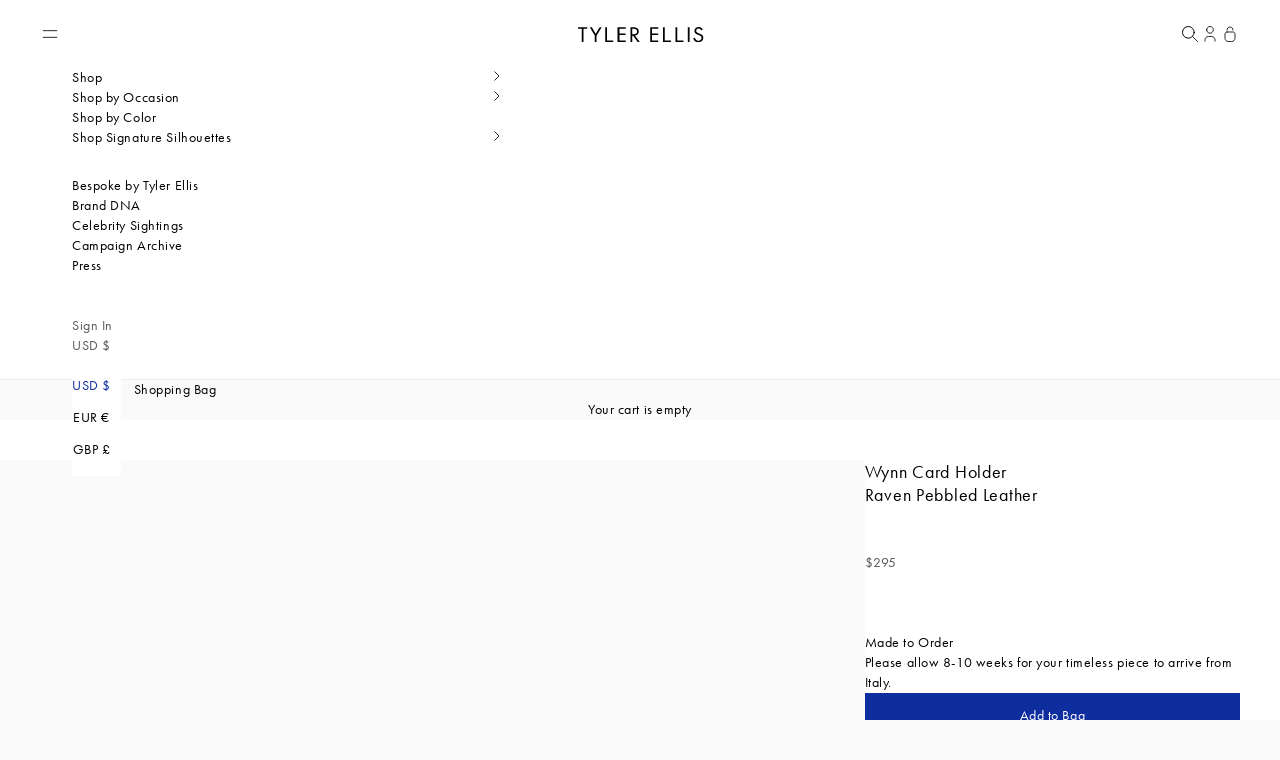

--- FILE ---
content_type: text/html; charset=utf-8
request_url: https://tylerellis.com/collections/mens/products/wynn-g1
body_size: 25083
content:
<!doctype html>
<html lang="en" dir="ltr">
  <head>
    
    

      

      

      

      

    <meta name="theme-color" content="#0E2EA0">
    <meta charset="utf-8">
    <meta
      name="viewport"
      content="width=device-width, initial-scale=1.0, height=device-height, minimum-scale=1.0, maximum-scale=5.0"
    ><title>
      Wynn Card Holder
    </title><meta name="description" content="The Wynn Card Holder features two external credit card pockets and is lined with our signature &quot;Thayer Blue&quot; leather."><link rel="canonical" href="https://tylerellis.com/products/wynn-g1"><link rel="shortcut icon" href="//tylerellis.com/cdn/shop/files/Frame_2_696d23e0-66e7-41b3-93d6-426cff504394.png?v=1747826319&width=96">
      <link rel="apple-touch-icon" href="//tylerellis.com/cdn/shop/files/Frame_2_696d23e0-66e7-41b3-93d6-426cff504394.png?v=1747826319&width=180"><link rel="preconnect" href="https://fonts.shopifycdn.com" crossorigin><link rel="preload" href="//tylerellis.com/cdn/fonts/jost/jost_n4.d47a1b6347ce4a4c9f437608011273009d91f2b7.woff2" as="font" type="font/woff2" crossorigin><link rel="preload" href="//tylerellis.com/cdn/fonts/jost/jost_n4.d47a1b6347ce4a4c9f437608011273009d91f2b7.woff2" as="font" type="font/woff2" crossorigin><link rel="stylesheet" href="https://use.typekit.net/kze6wrj.css"><meta property="og:type" content="product">
  <meta property="og:title" content="Wynn Card Holder">
  <meta property="product:price:amount" content="295">
  <meta property="product:price:currency" content="USD">
  <meta property="product:availability" content="in stock"><meta property="og:image" content="http://tylerellis.com/cdn/shop/files/Wynn-BLack_hero.jpg?v=1759838837&width=2048">
  <meta property="og:image:secure_url" content="https://tylerellis.com/cdn/shop/files/Wynn-BLack_hero.jpg?v=1759838837&width=2048">
  <meta property="og:image:width" content="1800">
  <meta property="og:image:height" content="2700"><meta property="og:description" content="The Wynn Card Holder features two external credit card pockets and is lined with our signature &quot;Thayer Blue&quot; leather."><meta property="og:url" content="https://tylerellis.com/products/wynn-g1">
<meta property="og:site_name" content="Tyler Ellis"><meta name="twitter:card" content="summary"><meta name="twitter:title" content="Wynn Card Holder">
  <meta name="twitter:description" content="The Wynn Card Holder features two external credit card pockets and is lined with our signature &quot;Thayer Blue&quot; leather."><meta name="twitter:image" content="https://tylerellis.com/cdn/shop/files/Wynn-BLack_hero.jpg?crop=center&height=1200&v=1759838837&width=1200">
  <meta name="twitter:image:alt" content=""><script async crossorigin fetchpriority="high" src="/cdn/shopifycloud/importmap-polyfill/es-modules-shim.2.4.0.js"></script>
<script type="application/ld+json">{"@context":"http:\/\/schema.org\/","@id":"\/products\/wynn-g1#product","@type":"ProductGroup","brand":{"@type":"Brand","name":"Tyler Ellis"},"category":"Card Cases","description":"The Wynn Card Holder features two external credit card pockets and is lined with our signature \"Thayer Blue\" leather.","hasVariant":[{"@id":"\/products\/wynn-g1?variant=487326416905#variant","@type":"Product","image":"https:\/\/tylerellis.com\/cdn\/shop\/files\/Wynn-BLack_hero.jpg?v=1759838837\u0026width=1920","name":"Wynn Card Holder - Raven Pebbled Leather","offers":{"@id":"\/products\/wynn-g1?variant=487326416905#offer","@type":"Offer","availability":"http:\/\/schema.org\/InStock","price":"295.00","priceCurrency":"USD","url":"https:\/\/tylerellis.com\/products\/wynn-g1?variant=487326416905"}}],"name":"Wynn Card Holder","productGroupID":"52763295753","url":"https:\/\/tylerellis.com\/products\/wynn-g1"}</script><script type="application/ld+json">
  {
    "@context": "https://schema.org",
    "@type": "BreadcrumbList",
    "itemListElement": [{
        "@type": "ListItem",
        "position": 1,
        "name": "Home",
        "item": "https://tylerellis.com"
      },{
            "@type": "ListItem",
            "position": 2,
            "name": "Mens",
            "item": "https://tylerellis.com/collections/mens"
          }, {
            "@type": "ListItem",
            "position": 3,
            "name": "Wynn Card Holder",
            "item": "https://tylerellis.com/products/wynn-g1"
          }]
  }
</script><style>/* Typography (heading) */
  @font-face {
  font-family: Jost;
  font-weight: 400;
  font-style: normal;
  font-display: fallback;
  src: url("//tylerellis.com/cdn/fonts/jost/jost_n4.d47a1b6347ce4a4c9f437608011273009d91f2b7.woff2") format("woff2"),
       url("//tylerellis.com/cdn/fonts/jost/jost_n4.791c46290e672b3f85c3d1c651ef2efa3819eadd.woff") format("woff");
}
@font-face {
  font-family: Jost;
  font-weight: 400;
  font-style: italic;
  font-display: fallback;
  src: url("//tylerellis.com/cdn/fonts/jost/jost_i4.b690098389649750ada222b9763d55796c5283a5.woff2") format("woff2"),
       url("//tylerellis.com/cdn/fonts/jost/jost_i4.fd766415a47e50b9e391ae7ec04e2ae25e7e28b0.woff") format("woff");
}
/* Typography (body) */
  @font-face {
  font-family: Jost;
  font-weight: 400;
  font-style: normal;
  font-display: fallback;
  src: url("//tylerellis.com/cdn/fonts/jost/jost_n4.d47a1b6347ce4a4c9f437608011273009d91f2b7.woff2") format("woff2"),
       url("//tylerellis.com/cdn/fonts/jost/jost_n4.791c46290e672b3f85c3d1c651ef2efa3819eadd.woff") format("woff");
}
@font-face {
  font-family: Jost;
  font-weight: 400;
  font-style: italic;
  font-display: fallback;
  src: url("//tylerellis.com/cdn/fonts/jost/jost_i4.b690098389649750ada222b9763d55796c5283a5.woff2") format("woff2"),
       url("//tylerellis.com/cdn/fonts/jost/jost_i4.fd766415a47e50b9e391ae7ec04e2ae25e7e28b0.woff") format("woff");
}
@font-face {
  font-family: Jost;
  font-weight: 700;
  font-style: normal;
  font-display: fallback;
  src: url("//tylerellis.com/cdn/fonts/jost/jost_n7.921dc18c13fa0b0c94c5e2517ffe06139c3615a3.woff2") format("woff2"),
       url("//tylerellis.com/cdn/fonts/jost/jost_n7.cbfc16c98c1e195f46c536e775e4e959c5f2f22b.woff") format("woff");
}
@font-face {
  font-family: Jost;
  font-weight: 700;
  font-style: italic;
  font-display: fallback;
  src: url("//tylerellis.com/cdn/fonts/jost/jost_i7.d8201b854e41e19d7ed9b1a31fe4fe71deea6d3f.woff2") format("woff2"),
       url("//tylerellis.com/cdn/fonts/jost/jost_i7.eae515c34e26b6c853efddc3fc0c552e0de63757.woff") format("woff");
}
:root {
    /* Container */
    --container-max-width: 100%;
    --container-xxs-max-width: 27.5rem; /* 440px */
    --container-xs-max-width: 42.5rem; /* 680px */
    --container-sm-max-width: 61.25rem; /* 980px */
    --container-md-max-width: 71.875rem; /* 1200px */
    --container-lg-max-width: 78.75rem; /* 1260px */
    --container-xl-max-width: 85rem; /* 1360px */
    --container-gutter: 1.25rem;

    --section-vertical-spacing: 3rem;
    --section-vertical-spacing-tight:2.5rem;

    --section-stack-gap:2.5rem;
    --section-stack-gap-tight:2.25rem;

    /* Form settings */
    --form-gap: 1.25rem; /* Gap between fieldset and submit button */
    --fieldset-gap: 1rem; /* Gap between each form input within a fieldset */
    --form-control-gap: 0.625rem; /* Gap between input and label (ignored for floating label) */
    --checkbox-control-gap: 0.75rem; /* Horizontal gap between checkbox and its associated label */
    --input-padding-block: 0.65rem; /* Vertical padding for input, textarea and native select */
    --input-padding-inline: 0.8rem; /* Horizontal padding for input, textarea and native select */
    --checkbox-size: 0.875rem; /* Size (width and height) for checkbox */

    /* Other sizes */
    --sticky-area-height: calc(var(--announcement-bar-is-sticky, 0) * var(--announcement-bar-height, 0px) + var(--header-is-sticky, 0) * var(--header-is-visible, 1) * var(--header-height, 0px));

    /* RTL support */
    --transform-logical-flip: 1;
    --transform-origin-start: left;
    --transform-origin-end: right;

    /**
     * ---------------------------------------------------------------------
     * TYPOGRAPHY
     * ---------------------------------------------------------------------
     */

    /* Font properties */
    
    --heading-font-family: "futura-pt", sans-serif;
    --heading-font-weight: 400;
    --heading-font-style: normal;
    --heading-text-transform: normal;
    --heading-letter-spacing: 0.03em;
    /* --text-font-family: Jost, sans-serif; */
    --text-font-family: "futura-pt", sans-serif;
    --text-font-weight: 400;
    --text-font-style: normal;
    --text-letter-spacing: 0.0em;
    --button-font: var(--text-font-style) var(--text-font-weight) var(--text-base) / 1.65 var(--text-font-family);
    --button-text-transform: normal;
    --button-letter-spacing: 0.04em;

    /* Font sizes */--text-heading-size-factor: 1.2;
    --text-h1: max(0.6875rem, clamp(1.375rem, 1.146341463414634rem + 0.975609756097561vw, 2rem) * var(--text-heading-size-factor));
    --text-h2: max(0.6875rem, clamp(1.25rem, 1.0670731707317074rem + 0.7804878048780488vw, 1.75rem) * var(--text-heading-size-factor));
    --text-h3: max(0.6875rem, clamp(1.125rem, 1.0335365853658536rem + 0.3902439024390244vw, 1.375rem) * var(--text-heading-size-factor));
    --text-h4: max(0.6875rem, clamp(1rem, 0.9542682926829268rem + 0.1951219512195122vw, 1.125rem) * var(--text-heading-size-factor));
    --text-h5: calc(0.875rem * var(--text-heading-size-factor));
    --text-h6: calc(0.75rem * var(--text-heading-size-factor));

    --text-xs: 0.75rem;
    --text-sm: 0.8125rem;
    --text-base: 0.875rem;
    --text-lg: 1.0rem;
    --text-xl: 1.125rem;

    /* Rounded variables (used for border radius) */
    --rounded-full: 91024px;
    --button-border-radius: 0.0rem;
    --input-border-radius: 0.0rem;

    /* Box shadow */
    --shadow-sm: 0 2px 8px rgb(0 0 0 / 0.05);
    --shadow: 0 5px 15px rgb(0 0 0 / 0.05);
    --shadow-md: 0 5px 30px rgb(0 0 0 / 0.05);
    --shadow-block: px px px rgb(var(--text-primary) / 0.0);

    /**
     * ---------------------------------------------------------------------
     * OTHER
     * ---------------------------------------------------------------------
     */

    --checkmark-svg-url: url(//tylerellis.com/cdn/shop/t/193/assets/checkmark.svg?v=77552481021870063511761565508);
    --cursor-zoom-in-svg-url: url(//tylerellis.com/cdn/shop/t/193/assets/cursor-zoom-in.svg?v=15215395856496790501761565508);
  }

  [dir="rtl"]:root {
    /* RTL support */
    --transform-logical-flip: -1;
    --transform-origin-start: right;
    --transform-origin-end: left;
  }

  @media screen and (min-width: 769px) {
    :root {
      /* Typography (font size) */
      --text-xs: 0.75rem;
      --text-sm: 0.8125rem;
      --text-base: 0.875rem;
      --text-lg: 1.0rem;
      --text-xl: 1.25rem;

      /* Spacing settings */
      --container-gutter: 2rem;
    }
  }

  @media screen and (min-width: 1024px) {
    :root {
      /* Spacing settings */
      --container-gutter: 2.5rem;

      --section-vertical-spacing: 5rem;
      --section-vertical-spacing-tight: 4rem;

      --section-stack-gap:4rem;
      --section-stack-gap-tight:4rem;
    }
  }:root {/* Overlay used for modal */
    --page-overlay: rgba(0, 0, 0, 0.5);

    /* We use the first scheme background as default */
    --page-background: ;

    /* Product colors */
    --on-sale-text: 227 44 43;
    --on-sale-badge-background: 227 44 43;
    --on-sale-badge-text: 255 255 255;
    --sold-out-badge-background: 239 239 239;
    --sold-out-badge-text: 0 0 0 / 0.65;
    --custom-badge-background: 0 0 0;
    --custom-badge-text: 255 255 255;
    --star-color: 28 28 28;

    /* Status colors */
    --success-background: 212 227 203;
    --success-text: 48 122 7;
    --warning-background: 253 241 224;
    --warning-text: 237 138 0;
    --error-background: 243 204 204;
    --error-text: 203 43 43;
  }.color-scheme--scheme-1 {
      /* Color settings */--accent: 14 46 160;
      --text-color: 0 0 0;
      --secondary-text-color: 91 91 91;
      --background: 250 250 250 / 1.0;
      --dot-color: #0E2EA0;
      --background-without-opacity: 250 250 250;
      --background-gradient: ;--border-color: 213 213 213;/* Button colors */
      --button-background: 14 46 160;
      --button-text-color: 255 255 255;

      /* Circled buttons */
      --circle-button-background: 255 255 255;
      --circle-button-text-color: 28 28 28;
    }.shopify-section:has(.section-spacing.color-scheme--bg-19247a2159a2df860c61949669e299c4) + .shopify-section:has(.section-spacing.color-scheme--bg-19247a2159a2df860c61949669e299c4:not(.bordered-section)) .section-spacing {
      padding-block-start: 0;
    }.color-scheme--scheme-2 {
      /* Color settings */--accent: 14 46 160;
      --text-color: 0 0 0;
      --secondary-text-color: ;
      --background: 255 255 255 / 1.0;
      --dot-color: #0E2EA0;
      --background-without-opacity: 255 255 255;
      --background-gradient: ;--border-color: 217 217 217;/* Button colors */
      --button-background: 14 46 160;
      --button-text-color: 255 255 255;

      /* Circled buttons */
      --circle-button-background: 255 255 255;
      --circle-button-text-color: 28 28 28;
    }.shopify-section:has(.section-spacing.color-scheme--bg-54922f2e920ba8346f6dc0fba343d673) + .shopify-section:has(.section-spacing.color-scheme--bg-54922f2e920ba8346f6dc0fba343d673:not(.bordered-section)) .section-spacing {
      padding-block-start: 0;
    }.color-scheme--scheme-3 {
      /* Color settings */--accent: 0 0 0;
      --text-color: 255 255 255;
      --secondary-text-color: ;
      --background: 250 250 250 / 1.0;
      --dot-color: #0E2EA0;
      --background-without-opacity: 250 250 250;
      --background-gradient: ;--border-color: 251 251 251;/* Button colors */
      --button-background: 0 0 0;
      --button-text-color: 255 255 255;

      /* Circled buttons */
      --circle-button-background: 0 0 0;
      --circle-button-text-color: 255 255 255;
    }.shopify-section:has(.section-spacing.color-scheme--bg-19247a2159a2df860c61949669e299c4) + .shopify-section:has(.section-spacing.color-scheme--bg-19247a2159a2df860c61949669e299c4:not(.bordered-section)) .section-spacing {
      padding-block-start: 0;
    }.color-scheme--scheme-4 {
      /* Color settings */--accent: 14 46 160;
      --text-color: 0 0 0;
      --secondary-text-color: ;
      --background: 255 255 255 / 1.0;
      --dot-color: #0E2EA0;
      --background-without-opacity: 255 255 255;
      --background-gradient: ;--border-color: 217 217 217;/* Button colors */
      --button-background: 14 46 160;
      --button-text-color: 255 255 255;

      /* Circled buttons */
      --circle-button-background: 14 46 160;
      --circle-button-text-color: 28 28 28;
    }.shopify-section:has(.section-spacing.color-scheme--bg-54922f2e920ba8346f6dc0fba343d673) + .shopify-section:has(.section-spacing.color-scheme--bg-54922f2e920ba8346f6dc0fba343d673:not(.bordered-section)) .section-spacing {
      padding-block-start: 0;
    }.color-scheme--scheme-5 {
      /* Color settings */--accent: 28 28 28;
      --text-color: 255 255 255;
      --secondary-text-color: ;
      --background: 14 46 160 / 1.0;
      --dot-color: #0E2EA0;
      --background-without-opacity: 14 46 160;
      --background-gradient: ;--border-color: 50 77 174;/* Button colors */
      --button-background: 28 28 28;
      --button-text-color: 255 255 255;

      /* Circled buttons */
      --circle-button-background: 255 255 255;
      --circle-button-text-color: 28 28 28;
    }.shopify-section:has(.section-spacing.color-scheme--bg-61527d029db81b05fd7510d50a8c8343) + .shopify-section:has(.section-spacing.color-scheme--bg-61527d029db81b05fd7510d50a8c8343:not(.bordered-section)) .section-spacing {
      padding-block-start: 0;
    }.color-scheme--scheme-6 {
      /* Color settings */--accent: 0 0 0;
      --text-color: 0 0 0;
      --secondary-text-color: ;
      --background: 250 250 250 / 1.0;
      --dot-color: #0E2EA0;
      --background-without-opacity: 250 250 250;
      --background-gradient: ;--border-color: 213 213 213;/* Button colors */
      --button-background: 0 0 0;
      --button-text-color: 255 255 255;

      /* Circled buttons */
      --circle-button-background: 14 46 160;
      --circle-button-text-color: 0 0 0;
    }.shopify-section:has(.section-spacing.color-scheme--bg-19247a2159a2df860c61949669e299c4) + .shopify-section:has(.section-spacing.color-scheme--bg-19247a2159a2df860c61949669e299c4:not(.bordered-section)) .section-spacing {
      padding-block-start: 0;
    }.color-scheme--schema-7 {
      /* Color settings */--accent: 255 255 255;
      --text-color: 255 255 255;
      --secondary-text-color: ;
      --background: 0 0 0 / 1.0;
      --dot-color: #0E2EA0;
      --background-without-opacity: 0 0 0;
      --background-gradient: ;--border-color: 38 38 38;/* Button colors */
      --button-background: 255 255 255;
      --button-text-color: 0 0 0;

      /* Circled buttons */
      --circle-button-background: 255 255 255;
      --circle-button-text-color: 0 0 0;
    }.shopify-section:has(.section-spacing.color-scheme--bg-77e774e6cc4d94d6a32f6256f02d9552) + .shopify-section:has(.section-spacing.color-scheme--bg-77e774e6cc4d94d6a32f6256f02d9552:not(.bordered-section)) .section-spacing {
      padding-block-start: 0;
    }.color-scheme--scheme-236cf815-77b3-4356-aa8e-6aa12a5b50fd {
      /* Color settings */--accent: 19 19 19;
      --text-color: 255 255 255;
      --secondary-text-color: 255 255 255;
      --background: 250 250 250 / 1.0;
      --dot-color: #0E2EA0;
      --background-without-opacity: 250 250 250;
      --background-gradient: ;--border-color: 251 251 251;/* Button colors */
      --button-background: 19 19 19;
      --button-text-color: 255 255 255;

      /* Circled buttons */
      --circle-button-background: 255 255 255;
      --circle-button-text-color: 28 28 28;
    }.shopify-section:has(.section-spacing.color-scheme--bg-19247a2159a2df860c61949669e299c4) + .shopify-section:has(.section-spacing.color-scheme--bg-19247a2159a2df860c61949669e299c4:not(.bordered-section)) .section-spacing {
      padding-block-start: 0;
    }.color-scheme--scheme-0b3ed9f3-33cd-4ef5-b169-526a3947af5f {
      /* Color settings */--accent: 186 141 28;
      --text-color: 0 0 0;
      --secondary-text-color: 91 91 91;
      --background: 255 255 255 / 1.0;
      --dot-color: #0E2EA0;
      --background-without-opacity: 255 255 255;
      --background-gradient: ;--border-color: 217 217 217;/* Button colors */
      --button-background: 186 141 28;
      --button-text-color: 255 255 255;

      /* Circled buttons */
      --circle-button-background: 255 255 255;
      --circle-button-text-color: 28 28 28;
    }.shopify-section:has(.section-spacing.color-scheme--bg-54922f2e920ba8346f6dc0fba343d673) + .shopify-section:has(.section-spacing.color-scheme--bg-54922f2e920ba8346f6dc0fba343d673:not(.bordered-section)) .section-spacing {
      padding-block-start: 0;
    }.color-scheme--scheme-4d3f27d2-99f8-475d-8e9f-8327e3f91596 {
      /* Color settings */--accent: 186 141 28;
      --text-color: 0 0 0;
      --secondary-text-color: 91 91 91;
      --background: 250 250 250 / 1.0;
      --dot-color: #0E2EA0;
      --background-without-opacity: 250 250 250;
      --background-gradient: ;--border-color: 213 213 213;/* Button colors */
      --button-background: 186 141 28;
      --button-text-color: 255 255 255;

      /* Circled buttons */
      --circle-button-background: 255 255 255;
      --circle-button-text-color: 28 28 28;
    }.shopify-section:has(.section-spacing.color-scheme--bg-19247a2159a2df860c61949669e299c4) + .shopify-section:has(.section-spacing.color-scheme--bg-19247a2159a2df860c61949669e299c4:not(.bordered-section)) .section-spacing {
      padding-block-start: 0;
    }.color-scheme--dialog {
      /* Color settings */--accent: 14 46 160;
      --text-color: 0 0 0;
      --background: 255 255 255 / 1.0;
      --background-without-opacity: 255 255 255;
      --background-gradient: ;--border-color: 217 217 217;/* Button colors */
      --button-background: 14 46 160;
      --button-text-color: 255 255 255;

      /* Circled buttons */
      --circle-button-background: 255 255 255;
      --circle-button-text-color: 28 28 28;
    }
</style>
<script>
  // This allows to expose several variables to the global scope, to be used in scripts
  window.themeVariables = {
    settings: {
      showPageTransition: null,
      pageType: "product",
      moneyFormat: "${{amount_no_decimals}}",
      moneyWithCurrencyFormat: "${{amount_no_decimals}} USD",
      currencyCodeEnabled: false,
      cartType: "drawer",
      staggerMenuApparition: true
    },

    strings: {
      addedToCart: "Added to your cart!",
      closeGallery: "Close gallery",
      zoomGallery: "Zoom picture",
      errorGallery: "Image cannot be loaded",
      shippingEstimatorNoResults: "Sorry, we do not ship to your address.",
      shippingEstimatorOneResult: "There is one shipping rate for your address:",
      shippingEstimatorMultipleResults: "There are several shipping rates for your address:",
      shippingEstimatorError: "One or more error occurred while retrieving shipping rates:",
      next: "Next",
      previous: "Previous"
    },

    mediaQueries: {
      'sm': 'screen and (min-width: 769px)',
      'md': 'screen and (min-width: 1024px)',
      'lg': 'screen and (min-width: 1200px)',
      'xl': 'screen and (min-width: 1200px)',
      '2xl': 'screen and (min-width: 1600px)',
      'sm-max': 'screen and (max-width: 768px)',
      'md-max': 'screen and (max-width: 1023px)',
      'lg-max': 'screen and (max-width: 1149px)',
      'xl-max': 'screen and (max-width: 1399px)',
      '2xl-max': 'screen and (max-width: 1599px)',
      'motion-safe': '(prefers-reduced-motion: no-preference)',
      'motion-reduce': '(prefers-reduced-motion: reduce)',
      'supports-hover': 'screen and (pointer: fine)',
      'supports-touch': 'screen and (hover: none)'
    }
  };</script><link rel="stylesheet" href="https://cdn.jsdelivr.net/npm/swiper@11/swiper-bundle.min.css">
    <!-- Swiper JS -->
    <script src="https://cdn.jsdelivr.net/npm/swiper@11/swiper-bundle.min.js" defer></script>
    <script type="importmap">{
        "imports": {
          "vendor": "//tylerellis.com/cdn/shop/t/193/assets/vendor.min.js?v=166833309358212501051761565497",
          "theme": "//tylerellis.com/cdn/shop/t/193/assets/theme.js?v=106566726883792013311761565497",
          "custom": "//tylerellis.com/cdn/shop/t/193/assets/custom.js?v=6695154674526455361767892310",
          "photoswipe": "//tylerellis.com/cdn/shop/t/193/assets/photoswipe.min.js?v=13374349288281597431761565497"
        }
      }
    </script>

    <script type="module" src="//tylerellis.com/cdn/shop/t/193/assets/vendor.min.js?v=166833309358212501051761565497"></script>
    <script type="module" src="//tylerellis.com/cdn/shop/t/193/assets/theme.js?v=106566726883792013311761565497"></script>
    <script type="module" src="//tylerellis.com/cdn/shop/t/193/assets/custom.js?v=6695154674526455361767892310"></script>

    <script>window.performance && window.performance.mark && window.performance.mark('shopify.content_for_header.start');</script><meta name="facebook-domain-verification" content="p4yjoo9aq4r8ea4nlagvk1uobo6xzp">
<meta id="shopify-digital-wallet" name="shopify-digital-wallet" content="/21087139/digital_wallets/dialog">
<meta name="shopify-checkout-api-token" content="95536d97e74fcf5d7f995510fd7cd555">
<meta id="in-context-paypal-metadata" data-shop-id="21087139" data-venmo-supported="false" data-environment="production" data-locale="en_US" data-paypal-v4="true" data-currency="USD">
<link rel="alternate" type="application/json+oembed" href="https://tylerellis.com/products/wynn-g1.oembed">
<script async="async" src="/checkouts/internal/preloads.js?locale=en-US"></script>
<link rel="preconnect" href="https://shop.app" crossorigin="anonymous">
<script async="async" src="https://shop.app/checkouts/internal/preloads.js?locale=en-US&shop_id=21087139" crossorigin="anonymous"></script>
<script id="apple-pay-shop-capabilities" type="application/json">{"shopId":21087139,"countryCode":"US","currencyCode":"USD","merchantCapabilities":["supports3DS"],"merchantId":"gid:\/\/shopify\/Shop\/21087139","merchantName":"Tyler Ellis","requiredBillingContactFields":["postalAddress","email"],"requiredShippingContactFields":["postalAddress","email"],"shippingType":"shipping","supportedNetworks":["visa","masterCard","amex","discover","elo","jcb"],"total":{"type":"pending","label":"Tyler Ellis","amount":"1.00"},"shopifyPaymentsEnabled":true,"supportsSubscriptions":true}</script>
<script id="shopify-features" type="application/json">{"accessToken":"95536d97e74fcf5d7f995510fd7cd555","betas":["rich-media-storefront-analytics"],"domain":"tylerellis.com","predictiveSearch":true,"shopId":21087139,"locale":"en"}</script>
<script>var Shopify = Shopify || {};
Shopify.shop = "tyler-ellis.myshopify.com";
Shopify.locale = "en";
Shopify.currency = {"active":"USD","rate":"1.0"};
Shopify.country = "US";
Shopify.theme = {"name":"Tyler Ellis V4.1 + The Vault","id":140191465555,"schema_name":"Prestige","schema_version":"10.6.0","theme_store_id":null,"role":"main"};
Shopify.theme.handle = "null";
Shopify.theme.style = {"id":null,"handle":null};
Shopify.cdnHost = "tylerellis.com/cdn";
Shopify.routes = Shopify.routes || {};
Shopify.routes.root = "/";</script>
<script type="module">!function(o){(o.Shopify=o.Shopify||{}).modules=!0}(window);</script>
<script>!function(o){function n(){var o=[];function n(){o.push(Array.prototype.slice.apply(arguments))}return n.q=o,n}var t=o.Shopify=o.Shopify||{};t.loadFeatures=n(),t.autoloadFeatures=n()}(window);</script>
<script>
  window.ShopifyPay = window.ShopifyPay || {};
  window.ShopifyPay.apiHost = "shop.app\/pay";
  window.ShopifyPay.redirectState = null;
</script>
<script id="shop-js-analytics" type="application/json">{"pageType":"product"}</script>
<script defer="defer" async type="module" src="//tylerellis.com/cdn/shopifycloud/shop-js/modules/v2/client.init-shop-cart-sync_BT-GjEfc.en.esm.js"></script>
<script defer="defer" async type="module" src="//tylerellis.com/cdn/shopifycloud/shop-js/modules/v2/chunk.common_D58fp_Oc.esm.js"></script>
<script defer="defer" async type="module" src="//tylerellis.com/cdn/shopifycloud/shop-js/modules/v2/chunk.modal_xMitdFEc.esm.js"></script>
<script type="module">
  await import("//tylerellis.com/cdn/shopifycloud/shop-js/modules/v2/client.init-shop-cart-sync_BT-GjEfc.en.esm.js");
await import("//tylerellis.com/cdn/shopifycloud/shop-js/modules/v2/chunk.common_D58fp_Oc.esm.js");
await import("//tylerellis.com/cdn/shopifycloud/shop-js/modules/v2/chunk.modal_xMitdFEc.esm.js");

  window.Shopify.SignInWithShop?.initShopCartSync?.({"fedCMEnabled":true,"windoidEnabled":true});

</script>
<script>
  window.Shopify = window.Shopify || {};
  if (!window.Shopify.featureAssets) window.Shopify.featureAssets = {};
  window.Shopify.featureAssets['shop-js'] = {"shop-cart-sync":["modules/v2/client.shop-cart-sync_DZOKe7Ll.en.esm.js","modules/v2/chunk.common_D58fp_Oc.esm.js","modules/v2/chunk.modal_xMitdFEc.esm.js"],"init-fed-cm":["modules/v2/client.init-fed-cm_B6oLuCjv.en.esm.js","modules/v2/chunk.common_D58fp_Oc.esm.js","modules/v2/chunk.modal_xMitdFEc.esm.js"],"shop-cash-offers":["modules/v2/client.shop-cash-offers_D2sdYoxE.en.esm.js","modules/v2/chunk.common_D58fp_Oc.esm.js","modules/v2/chunk.modal_xMitdFEc.esm.js"],"shop-login-button":["modules/v2/client.shop-login-button_QeVjl5Y3.en.esm.js","modules/v2/chunk.common_D58fp_Oc.esm.js","modules/v2/chunk.modal_xMitdFEc.esm.js"],"pay-button":["modules/v2/client.pay-button_DXTOsIq6.en.esm.js","modules/v2/chunk.common_D58fp_Oc.esm.js","modules/v2/chunk.modal_xMitdFEc.esm.js"],"shop-button":["modules/v2/client.shop-button_DQZHx9pm.en.esm.js","modules/v2/chunk.common_D58fp_Oc.esm.js","modules/v2/chunk.modal_xMitdFEc.esm.js"],"avatar":["modules/v2/client.avatar_BTnouDA3.en.esm.js"],"init-windoid":["modules/v2/client.init-windoid_CR1B-cfM.en.esm.js","modules/v2/chunk.common_D58fp_Oc.esm.js","modules/v2/chunk.modal_xMitdFEc.esm.js"],"init-shop-for-new-customer-accounts":["modules/v2/client.init-shop-for-new-customer-accounts_C_vY_xzh.en.esm.js","modules/v2/client.shop-login-button_QeVjl5Y3.en.esm.js","modules/v2/chunk.common_D58fp_Oc.esm.js","modules/v2/chunk.modal_xMitdFEc.esm.js"],"init-shop-email-lookup-coordinator":["modules/v2/client.init-shop-email-lookup-coordinator_BI7n9ZSv.en.esm.js","modules/v2/chunk.common_D58fp_Oc.esm.js","modules/v2/chunk.modal_xMitdFEc.esm.js"],"init-shop-cart-sync":["modules/v2/client.init-shop-cart-sync_BT-GjEfc.en.esm.js","modules/v2/chunk.common_D58fp_Oc.esm.js","modules/v2/chunk.modal_xMitdFEc.esm.js"],"shop-toast-manager":["modules/v2/client.shop-toast-manager_DiYdP3xc.en.esm.js","modules/v2/chunk.common_D58fp_Oc.esm.js","modules/v2/chunk.modal_xMitdFEc.esm.js"],"init-customer-accounts":["modules/v2/client.init-customer-accounts_D9ZNqS-Q.en.esm.js","modules/v2/client.shop-login-button_QeVjl5Y3.en.esm.js","modules/v2/chunk.common_D58fp_Oc.esm.js","modules/v2/chunk.modal_xMitdFEc.esm.js"],"init-customer-accounts-sign-up":["modules/v2/client.init-customer-accounts-sign-up_iGw4briv.en.esm.js","modules/v2/client.shop-login-button_QeVjl5Y3.en.esm.js","modules/v2/chunk.common_D58fp_Oc.esm.js","modules/v2/chunk.modal_xMitdFEc.esm.js"],"shop-follow-button":["modules/v2/client.shop-follow-button_CqMgW2wH.en.esm.js","modules/v2/chunk.common_D58fp_Oc.esm.js","modules/v2/chunk.modal_xMitdFEc.esm.js"],"checkout-modal":["modules/v2/client.checkout-modal_xHeaAweL.en.esm.js","modules/v2/chunk.common_D58fp_Oc.esm.js","modules/v2/chunk.modal_xMitdFEc.esm.js"],"shop-login":["modules/v2/client.shop-login_D91U-Q7h.en.esm.js","modules/v2/chunk.common_D58fp_Oc.esm.js","modules/v2/chunk.modal_xMitdFEc.esm.js"],"lead-capture":["modules/v2/client.lead-capture_BJmE1dJe.en.esm.js","modules/v2/chunk.common_D58fp_Oc.esm.js","modules/v2/chunk.modal_xMitdFEc.esm.js"],"payment-terms":["modules/v2/client.payment-terms_Ci9AEqFq.en.esm.js","modules/v2/chunk.common_D58fp_Oc.esm.js","modules/v2/chunk.modal_xMitdFEc.esm.js"]};
</script>
<script>(function() {
  var isLoaded = false;
  function asyncLoad() {
    if (isLoaded) return;
    isLoaded = true;
    var urls = ["https:\/\/cdn.nfcube.com\/instafeed-607445a62e95545fdf4d02a293f78f87.js?shop=tyler-ellis.myshopify.com"];
    for (var i = 0; i < urls.length; i++) {
      var s = document.createElement('script');
      s.type = 'text/javascript';
      s.async = true;
      s.src = urls[i];
      var x = document.getElementsByTagName('script')[0];
      x.parentNode.insertBefore(s, x);
    }
  };
  if(window.attachEvent) {
    window.attachEvent('onload', asyncLoad);
  } else {
    window.addEventListener('load', asyncLoad, false);
  }
})();</script>
<script id="__st">var __st={"a":21087139,"offset":-21600,"reqid":"801c6ee7-8048-476e-b995-e0a1ea1bbf56-1769057001","pageurl":"tylerellis.com\/collections\/mens\/products\/wynn-g1","u":"841b4d133363","p":"product","rtyp":"product","rid":52763295753};</script>
<script>window.ShopifyPaypalV4VisibilityTracking = true;</script>
<script id="captcha-bootstrap">!function(){'use strict';const t='contact',e='account',n='new_comment',o=[[t,t],['blogs',n],['comments',n],[t,'customer']],c=[[e,'customer_login'],[e,'guest_login'],[e,'recover_customer_password'],[e,'create_customer']],r=t=>t.map((([t,e])=>`form[action*='/${t}']:not([data-nocaptcha='true']) input[name='form_type'][value='${e}']`)).join(','),a=t=>()=>t?[...document.querySelectorAll(t)].map((t=>t.form)):[];function s(){const t=[...o],e=r(t);return a(e)}const i='password',u='form_key',d=['recaptcha-v3-token','g-recaptcha-response','h-captcha-response',i],f=()=>{try{return window.sessionStorage}catch{return}},m='__shopify_v',_=t=>t.elements[u];function p(t,e,n=!1){try{const o=window.sessionStorage,c=JSON.parse(o.getItem(e)),{data:r}=function(t){const{data:e,action:n}=t;return t[m]||n?{data:e,action:n}:{data:t,action:n}}(c);for(const[e,n]of Object.entries(r))t.elements[e]&&(t.elements[e].value=n);n&&o.removeItem(e)}catch(o){console.error('form repopulation failed',{error:o})}}const l='form_type',E='cptcha';function T(t){t.dataset[E]=!0}const w=window,h=w.document,L='Shopify',v='ce_forms',y='captcha';let A=!1;((t,e)=>{const n=(g='f06e6c50-85a8-45c8-87d0-21a2b65856fe',I='https://cdn.shopify.com/shopifycloud/storefront-forms-hcaptcha/ce_storefront_forms_captcha_hcaptcha.v1.5.2.iife.js',D={infoText:'Protected by hCaptcha',privacyText:'Privacy',termsText:'Terms'},(t,e,n)=>{const o=w[L][v],c=o.bindForm;if(c)return c(t,g,e,D).then(n);var r;o.q.push([[t,g,e,D],n]),r=I,A||(h.body.append(Object.assign(h.createElement('script'),{id:'captcha-provider',async:!0,src:r})),A=!0)});var g,I,D;w[L]=w[L]||{},w[L][v]=w[L][v]||{},w[L][v].q=[],w[L][y]=w[L][y]||{},w[L][y].protect=function(t,e){n(t,void 0,e),T(t)},Object.freeze(w[L][y]),function(t,e,n,w,h,L){const[v,y,A,g]=function(t,e,n){const i=e?o:[],u=t?c:[],d=[...i,...u],f=r(d),m=r(i),_=r(d.filter((([t,e])=>n.includes(e))));return[a(f),a(m),a(_),s()]}(w,h,L),I=t=>{const e=t.target;return e instanceof HTMLFormElement?e:e&&e.form},D=t=>v().includes(t);t.addEventListener('submit',(t=>{const e=I(t);if(!e)return;const n=D(e)&&!e.dataset.hcaptchaBound&&!e.dataset.recaptchaBound,o=_(e),c=g().includes(e)&&(!o||!o.value);(n||c)&&t.preventDefault(),c&&!n&&(function(t){try{if(!f())return;!function(t){const e=f();if(!e)return;const n=_(t);if(!n)return;const o=n.value;o&&e.removeItem(o)}(t);const e=Array.from(Array(32),(()=>Math.random().toString(36)[2])).join('');!function(t,e){_(t)||t.append(Object.assign(document.createElement('input'),{type:'hidden',name:u})),t.elements[u].value=e}(t,e),function(t,e){const n=f();if(!n)return;const o=[...t.querySelectorAll(`input[type='${i}']`)].map((({name:t})=>t)),c=[...d,...o],r={};for(const[a,s]of new FormData(t).entries())c.includes(a)||(r[a]=s);n.setItem(e,JSON.stringify({[m]:1,action:t.action,data:r}))}(t,e)}catch(e){console.error('failed to persist form',e)}}(e),e.submit())}));const S=(t,e)=>{t&&!t.dataset[E]&&(n(t,e.some((e=>e===t))),T(t))};for(const o of['focusin','change'])t.addEventListener(o,(t=>{const e=I(t);D(e)&&S(e,y())}));const B=e.get('form_key'),M=e.get(l),P=B&&M;t.addEventListener('DOMContentLoaded',(()=>{const t=y();if(P)for(const e of t)e.elements[l].value===M&&p(e,B);[...new Set([...A(),...v().filter((t=>'true'===t.dataset.shopifyCaptcha))])].forEach((e=>S(e,t)))}))}(h,new URLSearchParams(w.location.search),n,t,e,['guest_login'])})(!0,!0)}();</script>
<script integrity="sha256-4kQ18oKyAcykRKYeNunJcIwy7WH5gtpwJnB7kiuLZ1E=" data-source-attribution="shopify.loadfeatures" defer="defer" src="//tylerellis.com/cdn/shopifycloud/storefront/assets/storefront/load_feature-a0a9edcb.js" crossorigin="anonymous"></script>
<script crossorigin="anonymous" defer="defer" src="//tylerellis.com/cdn/shopifycloud/storefront/assets/shopify_pay/storefront-65b4c6d7.js?v=20250812"></script>
<script data-source-attribution="shopify.dynamic_checkout.dynamic.init">var Shopify=Shopify||{};Shopify.PaymentButton=Shopify.PaymentButton||{isStorefrontPortableWallets:!0,init:function(){window.Shopify.PaymentButton.init=function(){};var t=document.createElement("script");t.src="https://tylerellis.com/cdn/shopifycloud/portable-wallets/latest/portable-wallets.en.js",t.type="module",document.head.appendChild(t)}};
</script>
<script data-source-attribution="shopify.dynamic_checkout.buyer_consent">
  function portableWalletsHideBuyerConsent(e){var t=document.getElementById("shopify-buyer-consent"),n=document.getElementById("shopify-subscription-policy-button");t&&n&&(t.classList.add("hidden"),t.setAttribute("aria-hidden","true"),n.removeEventListener("click",e))}function portableWalletsShowBuyerConsent(e){var t=document.getElementById("shopify-buyer-consent"),n=document.getElementById("shopify-subscription-policy-button");t&&n&&(t.classList.remove("hidden"),t.removeAttribute("aria-hidden"),n.addEventListener("click",e))}window.Shopify?.PaymentButton&&(window.Shopify.PaymentButton.hideBuyerConsent=portableWalletsHideBuyerConsent,window.Shopify.PaymentButton.showBuyerConsent=portableWalletsShowBuyerConsent);
</script>
<script data-source-attribution="shopify.dynamic_checkout.cart.bootstrap">document.addEventListener("DOMContentLoaded",(function(){function t(){return document.querySelector("shopify-accelerated-checkout-cart, shopify-accelerated-checkout")}if(t())Shopify.PaymentButton.init();else{new MutationObserver((function(e,n){t()&&(Shopify.PaymentButton.init(),n.disconnect())})).observe(document.body,{childList:!0,subtree:!0})}}));
</script>
<script id='scb4127' type='text/javascript' async='' src='https://tylerellis.com/cdn/shopifycloud/privacy-banner/storefront-banner.js'></script><link id="shopify-accelerated-checkout-styles" rel="stylesheet" media="screen" href="https://tylerellis.com/cdn/shopifycloud/portable-wallets/latest/accelerated-checkout-backwards-compat.css" crossorigin="anonymous">
<style id="shopify-accelerated-checkout-cart">
        #shopify-buyer-consent {
  margin-top: 1em;
  display: inline-block;
  width: 100%;
}

#shopify-buyer-consent.hidden {
  display: none;
}

#shopify-subscription-policy-button {
  background: none;
  border: none;
  padding: 0;
  text-decoration: underline;
  font-size: inherit;
  cursor: pointer;
}

#shopify-subscription-policy-button::before {
  box-shadow: none;
}

      </style>

<script>window.performance && window.performance.mark && window.performance.mark('shopify.content_for_header.end');</script><link href="//tylerellis.com/cdn/shop/t/193/assets/theme.css?v=782192150355396171765392136" rel="stylesheet" type="text/css" media="all" /><link href="//tylerellis.com/cdn/shop/t/193/assets/custom.css?v=180279056198717768611764781830" rel="stylesheet" type="text/css" media="all" /><!-- Swiper CSS -->

    <!-- LinkedIn -->
    <script type="text/javascript">
      _linkedin_partner_id = '8873025';
      window._linkedin_data_partner_ids = window._linkedin_data_partner_ids || [];
      window._linkedin_data_partner_ids.push(_linkedin_partner_id);
    </script>
    <script type="text/javascript">
      (function (l) {
        if (!l) {
          window.lintrk = function (a, b) {
            window.lintrk.q.push([a, b]);
          };
          window.lintrk.q = [];
        }
        var s = document.getElementsByTagName('script')[0];
        var b = document.createElement('script');
        b.type = 'text/javascript';
        b.async = true;
        b.src = 'https://snap.licdn.com/li.lms-analytics/insight.min.js';
        s.parentNode.insertBefore(b, s);
      })(window.lintrk);
    </script>
    <noscript>
      <img
        height="1"
        width="1"
        style="display:none;"
        alt=""
        src="https://px.ads.linkedin.com/collect/?pid=8873025&fmt=gif"
      >
    </noscript>
  <!-- BEGIN app block: shopify://apps/klaviyo-email-marketing-sms/blocks/klaviyo-onsite-embed/2632fe16-c075-4321-a88b-50b567f42507 -->












  <script async src="https://static.klaviyo.com/onsite/js/UsYdzQ/klaviyo.js?company_id=UsYdzQ"></script>
  <script>!function(){if(!window.klaviyo){window._klOnsite=window._klOnsite||[];try{window.klaviyo=new Proxy({},{get:function(n,i){return"push"===i?function(){var n;(n=window._klOnsite).push.apply(n,arguments)}:function(){for(var n=arguments.length,o=new Array(n),w=0;w<n;w++)o[w]=arguments[w];var t="function"==typeof o[o.length-1]?o.pop():void 0,e=new Promise((function(n){window._klOnsite.push([i].concat(o,[function(i){t&&t(i),n(i)}]))}));return e}}})}catch(n){window.klaviyo=window.klaviyo||[],window.klaviyo.push=function(){var n;(n=window._klOnsite).push.apply(n,arguments)}}}}();</script>

  
    <script id="viewed_product">
      if (item == null) {
        var _learnq = _learnq || [];

        var MetafieldReviews = null
        var MetafieldYotpoRating = null
        var MetafieldYotpoCount = null
        var MetafieldLooxRating = null
        var MetafieldLooxCount = null
        var okendoProduct = null
        var okendoProductReviewCount = null
        var okendoProductReviewAverageValue = null
        try {
          // The following fields are used for Customer Hub recently viewed in order to add reviews.
          // This information is not part of __kla_viewed. Instead, it is part of __kla_viewed_reviewed_items
          MetafieldReviews = {};
          MetafieldYotpoRating = null
          MetafieldYotpoCount = null
          MetafieldLooxRating = null
          MetafieldLooxCount = null

          okendoProduct = null
          // If the okendo metafield is not legacy, it will error, which then requires the new json formatted data
          if (okendoProduct && 'error' in okendoProduct) {
            okendoProduct = null
          }
          okendoProductReviewCount = okendoProduct ? okendoProduct.reviewCount : null
          okendoProductReviewAverageValue = okendoProduct ? okendoProduct.reviewAverageValue : null
        } catch (error) {
          console.error('Error in Klaviyo onsite reviews tracking:', error);
        }

        var item = {
          Name: "Wynn Card Holder",
          ProductID: 52763295753,
          Categories: ["Accessories Collection","Color Filter All","Color Filter Luxury Lifestyle","Exclusive","Mens","Shop All","Under $500","Wallets"],
          ImageURL: "https://tylerellis.com/cdn/shop/files/Wynn-BLack_hero_grande.jpg?v=1759838837",
          URL: "https://tylerellis.com/products/wynn-g1",
          Brand: "Tyler Ellis",
          Price: "$295",
          Value: "295",
          CompareAtPrice: "$0"
        };
        _learnq.push(['track', 'Viewed Product', item]);
        _learnq.push(['trackViewedItem', {
          Title: item.Name,
          ItemId: item.ProductID,
          Categories: item.Categories,
          ImageUrl: item.ImageURL,
          Url: item.URL,
          Metadata: {
            Brand: item.Brand,
            Price: item.Price,
            Value: item.Value,
            CompareAtPrice: item.CompareAtPrice
          },
          metafields:{
            reviews: MetafieldReviews,
            yotpo:{
              rating: MetafieldYotpoRating,
              count: MetafieldYotpoCount,
            },
            loox:{
              rating: MetafieldLooxRating,
              count: MetafieldLooxCount,
            },
            okendo: {
              rating: okendoProductReviewAverageValue,
              count: okendoProductReviewCount,
            }
          }
        }]);
      }
    </script>
  




  <script>
    window.klaviyoReviewsProductDesignMode = false
  </script>







<!-- END app block --><link href="https://monorail-edge.shopifysvc.com" rel="dns-prefetch">
<script>(function(){if ("sendBeacon" in navigator && "performance" in window) {try {var session_token_from_headers = performance.getEntriesByType('navigation')[0].serverTiming.find(x => x.name == '_s').description;} catch {var session_token_from_headers = undefined;}var session_cookie_matches = document.cookie.match(/_shopify_s=([^;]*)/);var session_token_from_cookie = session_cookie_matches && session_cookie_matches.length === 2 ? session_cookie_matches[1] : "";var session_token = session_token_from_headers || session_token_from_cookie || "";function handle_abandonment_event(e) {var entries = performance.getEntries().filter(function(entry) {return /monorail-edge.shopifysvc.com/.test(entry.name);});if (!window.abandonment_tracked && entries.length === 0) {window.abandonment_tracked = true;var currentMs = Date.now();var navigation_start = performance.timing.navigationStart;var payload = {shop_id: 21087139,url: window.location.href,navigation_start,duration: currentMs - navigation_start,session_token,page_type: "product"};window.navigator.sendBeacon("https://monorail-edge.shopifysvc.com/v1/produce", JSON.stringify({schema_id: "online_store_buyer_site_abandonment/1.1",payload: payload,metadata: {event_created_at_ms: currentMs,event_sent_at_ms: currentMs}}));}}window.addEventListener('pagehide', handle_abandonment_event);}}());</script>
<script id="web-pixels-manager-setup">(function e(e,d,r,n,o){if(void 0===o&&(o={}),!Boolean(null===(a=null===(i=window.Shopify)||void 0===i?void 0:i.analytics)||void 0===a?void 0:a.replayQueue)){var i,a;window.Shopify=window.Shopify||{};var t=window.Shopify;t.analytics=t.analytics||{};var s=t.analytics;s.replayQueue=[],s.publish=function(e,d,r){return s.replayQueue.push([e,d,r]),!0};try{self.performance.mark("wpm:start")}catch(e){}var l=function(){var e={modern:/Edge?\/(1{2}[4-9]|1[2-9]\d|[2-9]\d{2}|\d{4,})\.\d+(\.\d+|)|Firefox\/(1{2}[4-9]|1[2-9]\d|[2-9]\d{2}|\d{4,})\.\d+(\.\d+|)|Chrom(ium|e)\/(9{2}|\d{3,})\.\d+(\.\d+|)|(Maci|X1{2}).+ Version\/(15\.\d+|(1[6-9]|[2-9]\d|\d{3,})\.\d+)([,.]\d+|)( \(\w+\)|)( Mobile\/\w+|) Safari\/|Chrome.+OPR\/(9{2}|\d{3,})\.\d+\.\d+|(CPU[ +]OS|iPhone[ +]OS|CPU[ +]iPhone|CPU IPhone OS|CPU iPad OS)[ +]+(15[._]\d+|(1[6-9]|[2-9]\d|\d{3,})[._]\d+)([._]\d+|)|Android:?[ /-](13[3-9]|1[4-9]\d|[2-9]\d{2}|\d{4,})(\.\d+|)(\.\d+|)|Android.+Firefox\/(13[5-9]|1[4-9]\d|[2-9]\d{2}|\d{4,})\.\d+(\.\d+|)|Android.+Chrom(ium|e)\/(13[3-9]|1[4-9]\d|[2-9]\d{2}|\d{4,})\.\d+(\.\d+|)|SamsungBrowser\/([2-9]\d|\d{3,})\.\d+/,legacy:/Edge?\/(1[6-9]|[2-9]\d|\d{3,})\.\d+(\.\d+|)|Firefox\/(5[4-9]|[6-9]\d|\d{3,})\.\d+(\.\d+|)|Chrom(ium|e)\/(5[1-9]|[6-9]\d|\d{3,})\.\d+(\.\d+|)([\d.]+$|.*Safari\/(?![\d.]+ Edge\/[\d.]+$))|(Maci|X1{2}).+ Version\/(10\.\d+|(1[1-9]|[2-9]\d|\d{3,})\.\d+)([,.]\d+|)( \(\w+\)|)( Mobile\/\w+|) Safari\/|Chrome.+OPR\/(3[89]|[4-9]\d|\d{3,})\.\d+\.\d+|(CPU[ +]OS|iPhone[ +]OS|CPU[ +]iPhone|CPU IPhone OS|CPU iPad OS)[ +]+(10[._]\d+|(1[1-9]|[2-9]\d|\d{3,})[._]\d+)([._]\d+|)|Android:?[ /-](13[3-9]|1[4-9]\d|[2-9]\d{2}|\d{4,})(\.\d+|)(\.\d+|)|Mobile Safari.+OPR\/([89]\d|\d{3,})\.\d+\.\d+|Android.+Firefox\/(13[5-9]|1[4-9]\d|[2-9]\d{2}|\d{4,})\.\d+(\.\d+|)|Android.+Chrom(ium|e)\/(13[3-9]|1[4-9]\d|[2-9]\d{2}|\d{4,})\.\d+(\.\d+|)|Android.+(UC? ?Browser|UCWEB|U3)[ /]?(15\.([5-9]|\d{2,})|(1[6-9]|[2-9]\d|\d{3,})\.\d+)\.\d+|SamsungBrowser\/(5\.\d+|([6-9]|\d{2,})\.\d+)|Android.+MQ{2}Browser\/(14(\.(9|\d{2,})|)|(1[5-9]|[2-9]\d|\d{3,})(\.\d+|))(\.\d+|)|K[Aa][Ii]OS\/(3\.\d+|([4-9]|\d{2,})\.\d+)(\.\d+|)/},d=e.modern,r=e.legacy,n=navigator.userAgent;return n.match(d)?"modern":n.match(r)?"legacy":"unknown"}(),u="modern"===l?"modern":"legacy",c=(null!=n?n:{modern:"",legacy:""})[u],f=function(e){return[e.baseUrl,"/wpm","/b",e.hashVersion,"modern"===e.buildTarget?"m":"l",".js"].join("")}({baseUrl:d,hashVersion:r,buildTarget:u}),m=function(e){var d=e.version,r=e.bundleTarget,n=e.surface,o=e.pageUrl,i=e.monorailEndpoint;return{emit:function(e){var a=e.status,t=e.errorMsg,s=(new Date).getTime(),l=JSON.stringify({metadata:{event_sent_at_ms:s},events:[{schema_id:"web_pixels_manager_load/3.1",payload:{version:d,bundle_target:r,page_url:o,status:a,surface:n,error_msg:t},metadata:{event_created_at_ms:s}}]});if(!i)return console&&console.warn&&console.warn("[Web Pixels Manager] No Monorail endpoint provided, skipping logging."),!1;try{return self.navigator.sendBeacon.bind(self.navigator)(i,l)}catch(e){}var u=new XMLHttpRequest;try{return u.open("POST",i,!0),u.setRequestHeader("Content-Type","text/plain"),u.send(l),!0}catch(e){return console&&console.warn&&console.warn("[Web Pixels Manager] Got an unhandled error while logging to Monorail."),!1}}}}({version:r,bundleTarget:l,surface:e.surface,pageUrl:self.location.href,monorailEndpoint:e.monorailEndpoint});try{o.browserTarget=l,function(e){var d=e.src,r=e.async,n=void 0===r||r,o=e.onload,i=e.onerror,a=e.sri,t=e.scriptDataAttributes,s=void 0===t?{}:t,l=document.createElement("script"),u=document.querySelector("head"),c=document.querySelector("body");if(l.async=n,l.src=d,a&&(l.integrity=a,l.crossOrigin="anonymous"),s)for(var f in s)if(Object.prototype.hasOwnProperty.call(s,f))try{l.dataset[f]=s[f]}catch(e){}if(o&&l.addEventListener("load",o),i&&l.addEventListener("error",i),u)u.appendChild(l);else{if(!c)throw new Error("Did not find a head or body element to append the script");c.appendChild(l)}}({src:f,async:!0,onload:function(){if(!function(){var e,d;return Boolean(null===(d=null===(e=window.Shopify)||void 0===e?void 0:e.analytics)||void 0===d?void 0:d.initialized)}()){var d=window.webPixelsManager.init(e)||void 0;if(d){var r=window.Shopify.analytics;r.replayQueue.forEach((function(e){var r=e[0],n=e[1],o=e[2];d.publishCustomEvent(r,n,o)})),r.replayQueue=[],r.publish=d.publishCustomEvent,r.visitor=d.visitor,r.initialized=!0}}},onerror:function(){return m.emit({status:"failed",errorMsg:"".concat(f," has failed to load")})},sri:function(e){var d=/^sha384-[A-Za-z0-9+/=]+$/;return"string"==typeof e&&d.test(e)}(c)?c:"",scriptDataAttributes:o}),m.emit({status:"loading"})}catch(e){m.emit({status:"failed",errorMsg:(null==e?void 0:e.message)||"Unknown error"})}}})({shopId: 21087139,storefrontBaseUrl: "https://tylerellis.com",extensionsBaseUrl: "https://extensions.shopifycdn.com/cdn/shopifycloud/web-pixels-manager",monorailEndpoint: "https://monorail-edge.shopifysvc.com/unstable/produce_batch",surface: "storefront-renderer",enabledBetaFlags: ["2dca8a86"],webPixelsConfigList: [{"id":"1230930003","configuration":"{\"accountID\":\"UsYdzQ\",\"webPixelConfig\":\"eyJlbmFibGVBZGRlZFRvQ2FydEV2ZW50cyI6IHRydWV9\"}","eventPayloadVersion":"v1","runtimeContext":"STRICT","scriptVersion":"524f6c1ee37bacdca7657a665bdca589","type":"APP","apiClientId":123074,"privacyPurposes":["ANALYTICS","MARKETING"],"dataSharingAdjustments":{"protectedCustomerApprovalScopes":["read_customer_address","read_customer_email","read_customer_name","read_customer_personal_data","read_customer_phone"]}},{"id":"165314643","configuration":"{\"pixel_id\":\"189500332865595\",\"pixel_type\":\"facebook_pixel\",\"metaapp_system_user_token\":\"-\"}","eventPayloadVersion":"v1","runtimeContext":"OPEN","scriptVersion":"ca16bc87fe92b6042fbaa3acc2fbdaa6","type":"APP","apiClientId":2329312,"privacyPurposes":["ANALYTICS","MARKETING","SALE_OF_DATA"],"dataSharingAdjustments":{"protectedCustomerApprovalScopes":["read_customer_address","read_customer_email","read_customer_name","read_customer_personal_data","read_customer_phone"]}},{"id":"81166419","eventPayloadVersion":"v1","runtimeContext":"LAX","scriptVersion":"1","type":"CUSTOM","privacyPurposes":["ANALYTICS"],"name":"Google Analytics tag (migrated)"},{"id":"shopify-app-pixel","configuration":"{}","eventPayloadVersion":"v1","runtimeContext":"STRICT","scriptVersion":"0450","apiClientId":"shopify-pixel","type":"APP","privacyPurposes":["ANALYTICS","MARKETING"]},{"id":"shopify-custom-pixel","eventPayloadVersion":"v1","runtimeContext":"LAX","scriptVersion":"0450","apiClientId":"shopify-pixel","type":"CUSTOM","privacyPurposes":["ANALYTICS","MARKETING"]}],isMerchantRequest: false,initData: {"shop":{"name":"Tyler Ellis","paymentSettings":{"currencyCode":"USD"},"myshopifyDomain":"tyler-ellis.myshopify.com","countryCode":"US","storefrontUrl":"https:\/\/tylerellis.com"},"customer":null,"cart":null,"checkout":null,"productVariants":[{"price":{"amount":295.0,"currencyCode":"USD"},"product":{"title":"Wynn Card Holder","vendor":"Tyler Ellis","id":"52763295753","untranslatedTitle":"Wynn Card Holder","url":"\/products\/wynn-g1","type":"One Size"},"id":"487326416905","image":{"src":"\/\/tylerellis.com\/cdn\/shop\/files\/Wynn-BLack_hero.jpg?v=1759838837"},"sku":"","title":"Raven Pebbled Leather","untranslatedTitle":"Raven Pebbled Leather"}],"purchasingCompany":null},},"https://tylerellis.com/cdn","fcfee988w5aeb613cpc8e4bc33m6693e112",{"modern":"","legacy":""},{"shopId":"21087139","storefrontBaseUrl":"https:\/\/tylerellis.com","extensionBaseUrl":"https:\/\/extensions.shopifycdn.com\/cdn\/shopifycloud\/web-pixels-manager","surface":"storefront-renderer","enabledBetaFlags":"[\"2dca8a86\"]","isMerchantRequest":"false","hashVersion":"fcfee988w5aeb613cpc8e4bc33m6693e112","publish":"custom","events":"[[\"page_viewed\",{}],[\"product_viewed\",{\"productVariant\":{\"price\":{\"amount\":295.0,\"currencyCode\":\"USD\"},\"product\":{\"title\":\"Wynn Card Holder\",\"vendor\":\"Tyler Ellis\",\"id\":\"52763295753\",\"untranslatedTitle\":\"Wynn Card Holder\",\"url\":\"\/products\/wynn-g1\",\"type\":\"One Size\"},\"id\":\"487326416905\",\"image\":{\"src\":\"\/\/tylerellis.com\/cdn\/shop\/files\/Wynn-BLack_hero.jpg?v=1759838837\"},\"sku\":\"\",\"title\":\"Raven Pebbled Leather\",\"untranslatedTitle\":\"Raven Pebbled Leather\"}}]]"});</script><script>
  window.ShopifyAnalytics = window.ShopifyAnalytics || {};
  window.ShopifyAnalytics.meta = window.ShopifyAnalytics.meta || {};
  window.ShopifyAnalytics.meta.currency = 'USD';
  var meta = {"product":{"id":52763295753,"gid":"gid:\/\/shopify\/Product\/52763295753","vendor":"Tyler Ellis","type":"One Size","handle":"wynn-g1","variants":[{"id":487326416905,"price":29500,"name":"Wynn Card Holder - Raven Pebbled Leather","public_title":"Raven Pebbled Leather","sku":""}],"remote":false},"page":{"pageType":"product","resourceType":"product","resourceId":52763295753,"requestId":"801c6ee7-8048-476e-b995-e0a1ea1bbf56-1769057001"}};
  for (var attr in meta) {
    window.ShopifyAnalytics.meta[attr] = meta[attr];
  }
</script>
<script class="analytics">
  (function () {
    var customDocumentWrite = function(content) {
      var jquery = null;

      if (window.jQuery) {
        jquery = window.jQuery;
      } else if (window.Checkout && window.Checkout.$) {
        jquery = window.Checkout.$;
      }

      if (jquery) {
        jquery('body').append(content);
      }
    };

    var hasLoggedConversion = function(token) {
      if (token) {
        return document.cookie.indexOf('loggedConversion=' + token) !== -1;
      }
      return false;
    }

    var setCookieIfConversion = function(token) {
      if (token) {
        var twoMonthsFromNow = new Date(Date.now());
        twoMonthsFromNow.setMonth(twoMonthsFromNow.getMonth() + 2);

        document.cookie = 'loggedConversion=' + token + '; expires=' + twoMonthsFromNow;
      }
    }

    var trekkie = window.ShopifyAnalytics.lib = window.trekkie = window.trekkie || [];
    if (trekkie.integrations) {
      return;
    }
    trekkie.methods = [
      'identify',
      'page',
      'ready',
      'track',
      'trackForm',
      'trackLink'
    ];
    trekkie.factory = function(method) {
      return function() {
        var args = Array.prototype.slice.call(arguments);
        args.unshift(method);
        trekkie.push(args);
        return trekkie;
      };
    };
    for (var i = 0; i < trekkie.methods.length; i++) {
      var key = trekkie.methods[i];
      trekkie[key] = trekkie.factory(key);
    }
    trekkie.load = function(config) {
      trekkie.config = config || {};
      trekkie.config.initialDocumentCookie = document.cookie;
      var first = document.getElementsByTagName('script')[0];
      var script = document.createElement('script');
      script.type = 'text/javascript';
      script.onerror = function(e) {
        var scriptFallback = document.createElement('script');
        scriptFallback.type = 'text/javascript';
        scriptFallback.onerror = function(error) {
                var Monorail = {
      produce: function produce(monorailDomain, schemaId, payload) {
        var currentMs = new Date().getTime();
        var event = {
          schema_id: schemaId,
          payload: payload,
          metadata: {
            event_created_at_ms: currentMs,
            event_sent_at_ms: currentMs
          }
        };
        return Monorail.sendRequest("https://" + monorailDomain + "/v1/produce", JSON.stringify(event));
      },
      sendRequest: function sendRequest(endpointUrl, payload) {
        // Try the sendBeacon API
        if (window && window.navigator && typeof window.navigator.sendBeacon === 'function' && typeof window.Blob === 'function' && !Monorail.isIos12()) {
          var blobData = new window.Blob([payload], {
            type: 'text/plain'
          });

          if (window.navigator.sendBeacon(endpointUrl, blobData)) {
            return true;
          } // sendBeacon was not successful

        } // XHR beacon

        var xhr = new XMLHttpRequest();

        try {
          xhr.open('POST', endpointUrl);
          xhr.setRequestHeader('Content-Type', 'text/plain');
          xhr.send(payload);
        } catch (e) {
          console.log(e);
        }

        return false;
      },
      isIos12: function isIos12() {
        return window.navigator.userAgent.lastIndexOf('iPhone; CPU iPhone OS 12_') !== -1 || window.navigator.userAgent.lastIndexOf('iPad; CPU OS 12_') !== -1;
      }
    };
    Monorail.produce('monorail-edge.shopifysvc.com',
      'trekkie_storefront_load_errors/1.1',
      {shop_id: 21087139,
      theme_id: 140191465555,
      app_name: "storefront",
      context_url: window.location.href,
      source_url: "//tylerellis.com/cdn/s/trekkie.storefront.1bbfab421998800ff09850b62e84b8915387986d.min.js"});

        };
        scriptFallback.async = true;
        scriptFallback.src = '//tylerellis.com/cdn/s/trekkie.storefront.1bbfab421998800ff09850b62e84b8915387986d.min.js';
        first.parentNode.insertBefore(scriptFallback, first);
      };
      script.async = true;
      script.src = '//tylerellis.com/cdn/s/trekkie.storefront.1bbfab421998800ff09850b62e84b8915387986d.min.js';
      first.parentNode.insertBefore(script, first);
    };
    trekkie.load(
      {"Trekkie":{"appName":"storefront","development":false,"defaultAttributes":{"shopId":21087139,"isMerchantRequest":null,"themeId":140191465555,"themeCityHash":"13999776439578001879","contentLanguage":"en","currency":"USD","eventMetadataId":"7085546c-2f02-4901-8895-0eb133788eb9"},"isServerSideCookieWritingEnabled":true,"monorailRegion":"shop_domain","enabledBetaFlags":["65f19447"]},"Session Attribution":{},"S2S":{"facebookCapiEnabled":false,"source":"trekkie-storefront-renderer","apiClientId":580111}}
    );

    var loaded = false;
    trekkie.ready(function() {
      if (loaded) return;
      loaded = true;

      window.ShopifyAnalytics.lib = window.trekkie;

      var originalDocumentWrite = document.write;
      document.write = customDocumentWrite;
      try { window.ShopifyAnalytics.merchantGoogleAnalytics.call(this); } catch(error) {};
      document.write = originalDocumentWrite;

      window.ShopifyAnalytics.lib.page(null,{"pageType":"product","resourceType":"product","resourceId":52763295753,"requestId":"801c6ee7-8048-476e-b995-e0a1ea1bbf56-1769057001","shopifyEmitted":true});

      var match = window.location.pathname.match(/checkouts\/(.+)\/(thank_you|post_purchase)/)
      var token = match? match[1]: undefined;
      if (!hasLoggedConversion(token)) {
        setCookieIfConversion(token);
        window.ShopifyAnalytics.lib.track("Viewed Product",{"currency":"USD","variantId":487326416905,"productId":52763295753,"productGid":"gid:\/\/shopify\/Product\/52763295753","name":"Wynn Card Holder - Raven Pebbled Leather","price":"295.00","sku":"","brand":"Tyler Ellis","variant":"Raven Pebbled Leather","category":"One Size","nonInteraction":true,"remote":false},undefined,undefined,{"shopifyEmitted":true});
      window.ShopifyAnalytics.lib.track("monorail:\/\/trekkie_storefront_viewed_product\/1.1",{"currency":"USD","variantId":487326416905,"productId":52763295753,"productGid":"gid:\/\/shopify\/Product\/52763295753","name":"Wynn Card Holder - Raven Pebbled Leather","price":"295.00","sku":"","brand":"Tyler Ellis","variant":"Raven Pebbled Leather","category":"One Size","nonInteraction":true,"remote":false,"referer":"https:\/\/tylerellis.com\/collections\/mens\/products\/wynn-g1"});
      }
    });


        var eventsListenerScript = document.createElement('script');
        eventsListenerScript.async = true;
        eventsListenerScript.src = "//tylerellis.com/cdn/shopifycloud/storefront/assets/shop_events_listener-3da45d37.js";
        document.getElementsByTagName('head')[0].appendChild(eventsListenerScript);

})();</script>
  <script>
  if (!window.ga || (window.ga && typeof window.ga !== 'function')) {
    window.ga = function ga() {
      (window.ga.q = window.ga.q || []).push(arguments);
      if (window.Shopify && window.Shopify.analytics && typeof window.Shopify.analytics.publish === 'function') {
        window.Shopify.analytics.publish("ga_stub_called", {}, {sendTo: "google_osp_migration"});
      }
      console.error("Shopify's Google Analytics stub called with:", Array.from(arguments), "\nSee https://help.shopify.com/manual/promoting-marketing/pixels/pixel-migration#google for more information.");
    };
    if (window.Shopify && window.Shopify.analytics && typeof window.Shopify.analytics.publish === 'function') {
      window.Shopify.analytics.publish("ga_stub_initialized", {}, {sendTo: "google_osp_migration"});
    }
  }
</script>
<script
  defer
  src="https://tylerellis.com/cdn/shopifycloud/perf-kit/shopify-perf-kit-3.0.4.min.js"
  data-application="storefront-renderer"
  data-shop-id="21087139"
  data-render-region="gcp-us-central1"
  data-page-type="product"
  data-theme-instance-id="140191465555"
  data-theme-name="Prestige"
  data-theme-version="10.6.0"
  data-monorail-region="shop_domain"
  data-resource-timing-sampling-rate="10"
  data-shs="true"
  data-shs-beacon="true"
  data-shs-export-with-fetch="true"
  data-shs-logs-sample-rate="1"
  data-shs-beacon-endpoint="https://tylerellis.com/api/collect"
></script>
</head>

  

  <body
    class="
       color-scheme color-scheme--scheme-1
    "
  ><template id="drawer-default-template">
  <div part="base">
    <div part="overlay"></div>

    <div part="content">
      <header part="header">
        <slot name="header"></slot>

        <dialog-close-button style="display: contents">
          <button
            type="button"
            part="close-button tap-area"
            aria-label="Close"
          >
    <svg xmlns="http://www.w3.org/2000/svg" width="16" height="16" viewBox="0 0 16 16" fill="none" style="position: absolute; right: 50%">
      <path d="M12 4L4 12" stroke="black" stroke-width="0.666667" stroke-linejoin="round" />
      <path d="M4 4L12 12" stroke="black" stroke-width="0.666667" stroke-linejoin="round" />
    </svg>

  </button>
        </dialog-close-button>
      </header>

      <div part="body">
        <slot></slot>
      </div>

      <footer part="footer">
        <slot name="footer"></slot>
      </footer>
    </div>
  </div>
</template><template id="modal-default-template">
  <div part="base">
    <div part="overlay"></div>

    <div part="content">
      <header part="header">
        <slot name="header"></slot>

        <dialog-close-button style="display: contents">
          <button
            type="button"
            part="close-button tap-area"
            aria-label="Close"
          >

    <svg
      xmlns="http://www.w3.org/2000/svg"
      width="20"
      height="20"
      viewBox="0 0 20 20"
      fill="none"
    >
      <path d="M4.95262 15.1307L14.3807 5.70262" stroke="currentColor" stroke-width="0.833333" stroke-linejoin="round"/>
      <path d="M4.95262 5.70262L14.3807 15.1307" stroke="currentColor" stroke-width="0.833333" stroke-linejoin="round"/>
    </svg>

  </button>
        </dialog-close-button>
      </header>

      <div part="body">
        <slot></slot>
      </div>
    </div>
  </div>
</template><template id="popover-default-template">
  <div part="base">
    <div part="overlay"></div>

    <div part="content">
      

      <div part="body">
        <dialog-close-button style="display: contents">
          <button
            type="button"
            part="close-button tap-area"
            aria-label="Close"
          >
    <svg xmlns="http://www.w3.org/2000/svg" width="16" height="16" viewBox="0 0 16 16" fill="none">
      <path d="M12 4L4 12" stroke="black" stroke-width="0.666667" stroke-linejoin="round"/>
      <path d="M4 4L12 12" stroke="black" stroke-width="0.666667" stroke-linejoin="round"/>
    </svg>

  </button>
        </dialog-close-button>
        <slot></slot>
      </div>
    </div>
  </div>
</template><template id="header-search-default-template">
  <div part="base">
    <div part="overlay"></div>

    <div part="content">
      <slot></slot>
    </div>
  </div>
</template><template id="video-media-default-template">
  <slot></slot>

  <svg part="play-button" fill="none" width="48" height="48" viewBox="0 0 48 48">
    <path fill-rule="evenodd" clip-rule="evenodd" d="M48 24c0 13.255-10.745 24-24 24S0 37.255 0 24 10.745 0 24 0s24 10.745 24 24Zm-18 0-9-6.6v13.2l9-6.6Z" fill="var(--play-button-background, #fafafa)"/>
  </svg>
</template>
<loading-bar class="loading-bar" aria-hidden="true"></loading-bar>
    <a href="#main" allow-hash-change class="skip-to-content sr-only">Skip to content</a>

    <span
      id="header-scroll-tracker"
      style="position: absolute; width: 1px; height: 1px; top: var(--header-scroll-tracker-offset, 10px); left: 0;"
    ></span><!-- BEGIN sections: header-group -->
<header id="shopify-section-sections--18110392238163__header" class="shopify-section shopify-section-group-header-group shopify-section--header">


<style>
    :root {
      --header-is-sticky: 1;
      --vault-countdown-height: 0px;
    }

    @media screen and (max-width: 768px) {
    :root {
      --vault-countdown-height: 0px;
    }
  }

    #shopify-section-sections--18110392238163__header {
      --header-grid: "primary-nav logo secondary-nav" / minmax(0, 1fr) auto minmax(0, 1fr);
      --header-padding-block: 1.5rem;
      --header-transparent-header-text-color: 255 255 255;
      --header-separation-border-color: 0 0 0 / 0.15;

      position: relative;
      z-index: 4;
    }

    @media screen and (min-width: 769px) {
      #shopify-section-sections--18110392238163__header {
        --header-padding-block: 1.5rem;
      }
    }

    @media screen and (min-width: 1024px) {
      #shopify-section-sections--18110392238163__header {}
    }#shopify-section-sections--18110392238163__header {
        position: sticky;
        top: 0;
      }

      .shopify-section--announcement-bar ~ #shopify-section-sections--18110392238163__header {
        top: calc(var(--announcement-bar-is-sticky, 0) * var(--announcement-bar-height, 0px));
      }#shopify-section-sections--18110392238163__header {
        --header-logo-width: 102px;
      }

      @media screen and (min-width: 769px) {
        #shopify-section-sections--18110392238163__header {
          --header-logo-width: 127px;
        }
      }</style>

<height-observer variable="header" style="padding-bottom: calc(var(--vault-countdown-height))">
  <x-header
    
      hide-on-scroll
    
    class="header color-scheme color-scheme--scheme-2"
  >
      <a href="/" class="header__logo"><span class="sr-only">Tyler Ellis</span><img src="//tylerellis.com/cdn/shop/files/Tyler_Ellis_Logo_3.svg?v=1743764696&amp;width=122" alt="" srcset="//tylerellis.com/cdn/shop/files/Tyler_Ellis_Logo_3.svg?v=1743764696&amp;width=122 122w, //tylerellis.com/cdn/shop/files/Tyler_Ellis_Logo_3.svg?v=1743764696&amp;width=122 122w" width="122" height="16" sizes="127px" class="header__logo-image"><img src="//tylerellis.com/cdn/shop/files/User_Name.svg?v=1742806064&amp;width=126" alt="" srcset="//tylerellis.com/cdn/shop/files/User_Name.svg?v=1742806064&amp;width=122 122w, //tylerellis.com/cdn/shop/files/User_Name.svg?v=1742806064&amp;width=122 122w" width="126" height="16" sizes="127px" class="header__logo-image header__logo-image--transparent"></a>
    <nav
        class="header__primary-nav "
        aria-label="Primary navigation"
      >
        <button
          type="button"
          aria-controls="sidebar-menu"
          
        >
          <span class="sr-only">Navigation menu</span><svg aria-hidden="true" fill="none" focusable="false" width="20" class="hamburger__nav-icon icon icon-hamburger" viewBox="0 0 20 20">
      <path d="M3.3335 6.66667H16.6668" stroke="currentColor" stroke-width="0.833333" stroke-linecap="square" stroke-linejoin="round"/>
      <path d="M3.3335 13.3333H16.6668" stroke="currentColor" stroke-width="0.833333" stroke-linecap="square" stroke-linejoin="round"/>
    </svg></button></nav><nav
      class="header__secondary-nav"
      aria-label="Secondary navigation"
    ><ul class="contents unstyled-list"><li class="localization-selectors md-max:hidden">
            </li><li class="header__search-link">
              <a href="/search" aria-controls="header-search-sections--18110392238163__header">
                <span class="sr-only">Search</span><svg aria-hidden="true" fill="none" focusable="false" width="20" class="header__nav-icon icon icon-search" viewBox="0 0 20 20">
      <circle cx = "8.33333" cy="8.33333" r="5.83333"  stroke="currentColor" stroke-linecap="round" stroke-linejoin="round"/>
      <path d="M17.5 17.5L12.5 12.5"  stroke="currentColor" stroke-width="0.833333" stroke-linecap="square" stroke-linejoin="round"/>
    </svg></a>
            </li><li class="header__account-link">
            <a href="/account/login">
              <span class="sr-only">Sign in</span><svg aria-hidden="true" fill="none" focusable="false" width="20" class="header__nav-icon icon icon-account" viewBox="0 0 20 20">
      <path d="M6.66669 5.83333C6.66669 6.71739 7.01788 7.56523 7.643 8.19036C8.26812 8.81548 9.11597 9.16667 10 9.16667C10.8841 9.16667 11.7319 8.81548 12.357 8.19036C12.9822 7.56523 13.3334 6.71739 13.3334 5.83333C13.3334 4.94928 12.9822 4.10143 12.357 3.47631C11.7319 2.85119 10.8841 2.5 10 2.5C9.11597 2.5 8.26812 2.85119 7.643 3.47631C7.01788 4.10143 6.66669 4.94928 6.66669 5.83333Z" stroke="currentColor" stroke-width="0.833333" stroke-linecap="round" stroke-linejoin="round"/>
      <path d="M5 17.5V15.8333C5 14.9493 5.35119 14.1014 5.97631 13.4763C6.60143 12.8512 7.44928 12.5 8.33333 12.5H11.6667C12.5507 12.5 13.3986 12.8512 14.0237 13.4763C14.6488 14.1014 15 14.9493 15 15.8333V17.5" stroke="currentColor" stroke-width="0.833333" stroke-miterlimit="10"/>
    </svg></a>
          </li><li class="relative header__cart-link">
          <a
            href="/cart"
            
              aria-controls="cart-drawer"
            
            data-no-instant
          >
            <span class="sr-only">Cart</span><svg aria-hidden="true" fill="none" focusable="false" width="20" class="header__nav-icon icon icon-cart" viewBox="0 0 20 20"><path d="M13 6C13 4.5 11.8409 3 10 3C8.15905 3 7 4.5 7 6" stroke="currentColor" stroke-width="0.833333" stroke-linecap="square" stroke-linejoin="round"/>
          <path fill-rule="evenodd" clip-rule="evenodd" d="M7 8C5.89543 8 5 8.89543 5 10L5 14.1667C5 16.0076 6.49238 17.5 8.33333 17.5H11.6667C13.5076 17.5 15 16.0076 15 14.1667V10C15 8.89543 14.1046 8 13 8H7Z" stroke ="currentColor" stroke-width="0.833333" stroke-linecap="round" stroke-linejoin="round"/></svg><cart-dot
              class="header__cart-dot  "
            ></cart-dot>
          </a>
        </li>
      </ul>
    </nav><header-search id="header-search-sections--18110392238163__header" class="header-search">
  <div class="container container-plp">
    <form id="predictive-search-form" action="/search" method="GET" aria-owns="header-predictive-search" class="header-search__form" role="search">
      <div class="header-search__form-control"><svg aria-hidden="true" fill="none" focusable="false" width="20" class="icon icon-search" viewBox="0 0 20 20">
      <circle cx = "8.33333" cy="8.33333" r="5.83333"  stroke="currentColor" stroke-linecap="round" stroke-linejoin="round"/>
      <path d="M17.5 17.5L12.5 12.5"  stroke="currentColor" stroke-width="0.833333" stroke-linecap="square" stroke-linejoin="round"/>
    </svg><input type="search" name="q" spellcheck="false" class="header-search__input h5 sm:h4" aria-label="Search" placeholder="Search for...">

        <dialog-close-button class="contents">
          <button type="button">
            <span class="sr-only">Close</span>

    <svg
      xmlns="http://www.w3.org/2000/svg"
      width="20"
      height="20"
      viewBox="0 0 20 20"
      fill="none"
    >
      <path d="M4.95262 15.1307L14.3807 5.70262" stroke="currentColor" stroke-width="0.833333" stroke-linejoin="round"/>
      <path d="M4.95262 5.70262L14.3807 15.1307" stroke="currentColor" stroke-width="0.833333" stroke-linejoin="round"/>
    </svg>

  </button>
        </dialog-close-button>
      </div>
    </form>

    <predictive-search id="header-predictive-search" class="predictive-search">
      <div class="predictive-search__content" slot="results"></div>
    </predictive-search>
  </div>
</header-search><template id="header-sidebar-template">
  <div part="base">
    <div part="overlay"></div>

    <div part="content">
      <header part="header">
        <dialog-close-button class="contents">
          <button
            type="button"
            part="close-button tap-area"
            aria-label="Close"
          >

    <svg
      xmlns="http://www.w3.org/2000/svg"
      width="20"
      height="20"
      viewBox="0 0 20 20"
      fill="none"
    >
      <path d="M4.95262 15.1307L14.3807 5.70262" stroke="currentColor" stroke-width="0.833333" stroke-linejoin="round"/>
      <path d="M4.95262 5.70262L14.3807 15.1307" stroke="currentColor" stroke-width="0.833333" stroke-linejoin="round"/>
    </svg>

  </button>
        </dialog-close-button>
      </header>

      <div part="panel-list">
        <slot name="main-panel"></slot><slot name="collapsible-panel"></slot></div>
    </div>
  </div>
</template>

<header-sidebar
  id="sidebar-menu"
  class="header-sidebar drawer drawer--sm color-scheme color-scheme--scheme-2"
  template="header-sidebar-template"
  open-from="left"
><div class="header-sidebar__main-panel hide-scrollbar" slot="main-panel">
    <div class="header-sidebar__scroller hide-scrollbar">
      <ul class="header-sidebar__linklist  unstyled-list" role="list"><li><button
                type="button"
                class="body-text header-sidebar__linklist-button "
                aria-controls="header-panel-1"
                aria-expanded="false"
              >Shop

    <svg
      xmlns="http://www.w3.org/2000/svg"
      width="16"
      height="16"
      viewBox="0 0 16 16"
      fill="none"
    >
      <g clip-path="url(#clip0_339_371)">
      <path d="M5.5 12.5L10 8L5.5 3.5" stroke="currentColor" stroke-width="0.83"/>
      </g>
      <defs>
      <clipPath id="clip0_339_371">
      <rect width="16" height="16" fill="white" transform="matrix(0 -1 1 0 0 16)"/>
      </clipPath>
      </defs>
    </svg></button></li><li><button
                type="button"
                class="body-text header-sidebar__linklist-button "
                aria-controls="header-panel-2"
                aria-expanded="false"
              >Shop by Occasion

    <svg
      xmlns="http://www.w3.org/2000/svg"
      width="16"
      height="16"
      viewBox="0 0 16 16"
      fill="none"
    >
      <g clip-path="url(#clip0_339_371)">
      <path d="M5.5 12.5L10 8L5.5 3.5" stroke="currentColor" stroke-width="0.83"/>
      </g>
      <defs>
      <clipPath id="clip0_339_371">
      <rect width="16" height="16" fill="white" transform="matrix(0 -1 1 0 0 16)"/>
      </clipPath>
      </defs>
    </svg></button></li><li><a
                href="/pages/color-filter-all"
                class="body-text header-sidebar__linklist-button "
              >Shop by Color</a></li><li><button
                type="button"
                class="body-text header-sidebar__linklist-button "
                aria-controls="header-panel-4"
                aria-expanded="false"
              >Shop Signature Silhouettes

    <svg
      xmlns="http://www.w3.org/2000/svg"
      width="16"
      height="16"
      viewBox="0 0 16 16"
      fill="none"
    >
      <g clip-path="url(#clip0_339_371)">
      <path d="M5.5 12.5L10 8L5.5 3.5" stroke="currentColor" stroke-width="0.83"/>
      </g>
      <defs>
      <clipPath id="clip0_339_371">
      <rect width="16" height="16" fill="white" transform="matrix(0 -1 1 0 0 16)"/>
      </clipPath>
      </defs>
    </svg></button></li><li><a
                href="/pages/bespoke-by-tyler-ellis"
                class="body-text header-sidebar__linklist-button "
              >Bespoke by Tyler Ellis</a></li><li><a
                href="/pages/about"
                class="body-text header-sidebar__linklist-button "
              >Brand DNA</a></li><li><a
                href="/pages/spotted"
                class="body-text header-sidebar__linklist-button "
              >Celebrity Sightings</a></li><li><a
                href="/pages/il-salviatino"
                class="body-text header-sidebar__linklist-button "
              >Campaign Archive</a></li><li><a
                href="/blogs/journal"
                class="body-text header-sidebar__linklist-button "
              >Press</a></li>
</ul>
    </div><div class="header-sidebar__footer"><a
            href="/account/login"
            class="text-with-icon smallcaps   "
          >
            
Sign in</a><div class="localization-selectors  smallcaps"><div class="relative">
      <button type="button" class="localization-toggle heading text-xxs link-faded body-text smallcaps" aria-controls="popover-localization-header-sidebar-sections--18110392238163__header-country" aria-label="Change country or currency" aria-expanded="false"><span>USD $</span>
      </button>

      <x-popover id="popover-localization-header-sidebar-sections--18110392238163__header-country" initial-focus="[aria-selected='true']" class="popover popover--bottom-start color-scheme color-scheme--dialog">
        
<form method="post" action="/localization" id="localization-form-header-sidebar-sections--18110392238163__header-country" accept-charset="UTF-8" class="shopify-localization-form" enctype="multipart/form-data"><input type="hidden" name="form_type" value="localization" /><input type="hidden" name="utf8" value="✓" /><input type="hidden" name="_method" value="put" /><input type="hidden" name="return_to" value="/collections/mens/products/wynn-g1" /><input type="hidden" name="return_to" value="/collections/mens/products/wynn-g1">
        <x-listbox class="popover__value-list"><button
          type="submit"
          name="country_code"
          class="popover__value-option h-stack gap-2.5"
          role="option"
          value="US"
          aria-selected="true"><span>USD $</span>
        </button><button
          type="submit"
          name="country_code"
          class="popover__value-option h-stack gap-2.5"
          role="option"
          value="IT"
          aria-selected="false"><span>EUR €</span>
        </button><button
          type="submit"
          name="country_code"
          class="popover__value-option h-stack gap-2.5"
          role="option"
          value="GB"
          aria-selected="false"><span>GBP £</span>
        </button></x-listbox></form></x-popover>
    </div></div></div></div><header-sidebar-collapsible-panel
      class="header-sidebar__collapsible-panel  hide-scrollbar"
      slot="collapsible-panel"
    >
      <div class="header-sidebar__scroller  hide-scrollbar"><div id="header-panel-1" class="header-sidebar__sub-panel" hidden>
              <button
                type="button"
                class="header-sidebar__back-button link-faded  text-with-icon  md:hidden"
                data-action="close-panel"
              >
    <svg
      xmlns="http://www.w3.org/2000/svg"
      width="20"
      height="20"
      viewBox="0 0 20 20"
      fill="none"
    >
            <g clip-path="url(#clip0_341_1616)">
              <path d="M4.1665 9.58333C3.93639 9.58333 3.74984 9.76988 3.74984 10C3.74984 10.2301 3.93639 10.4167 4.1665 10.4167V9.58333ZM15.8332 10.4167H16.2498V9.58333H15.8332V10.4167ZM4.1665 10.4167H15.8332V9.58333H4.1665V10.4167Z" fill="black"/>
              <path d="M4.1665 10L9.1665 15" stroke="currentColor" stroke-width="0.833333" stroke-linecap="square" stroke-linejoin="round"/>
              <path d="M4.1665 10L9.1665 5" stroke="currentColor" stroke-width="0.833333" stroke-linecap="square" stroke-linejoin="round"/>
            </g>
            <defs>
        <clipPath id="clip0_341_1616">
          <rect width="20" height="20" fill="white"/>
        </clipPath>
      </defs>
    </svg>
              </button>

              <ul class="header-sidebar__linklist  unstyled-list" role="list"><li><a
                        href="/collections/all"
                        class="header-sidebar__linklist-button "
                      >Shop All</a></li><li><a
                        href="/collections/clutches"
                        class="header-sidebar__linklist-button "
                      >Clutches</a></li><li><a
                        href="/collections/handbags"
                        class="header-sidebar__linklist-button "
                      >Handbags</a></li><li><a
                        href="/collections/lifestyle-accessories"
                        class="header-sidebar__linklist-button "
                      >Accessories</a></li><li><a
                        href="/collections/essentials"
                        class="header-sidebar__linklist-button "
                      >Essentials </a></li><li><a
                        href="/collections/red-carpet"
                        class="header-sidebar__linklist-button "
                      >Black Tie & Red Carpet</a></li><li><a
                        href="/collections/bridal"
                        class="header-sidebar__linklist-button "
                      >Modern Bride</a></li><li><a
                        href="/collections/new"
                        class="header-sidebar__linklist-button "
                      >New</a></li><li><a
                        href="/collections/curated-by-tyler"
                        class="header-sidebar__linklist-button "
                      >The Tyler 12</a></li><li><a
                        href="/collections/resort-escape"
                        class="header-sidebar__linklist-button "
                      >Resort Escape</a></li><li><a
                        href="/collections/unicorns"
                        class="header-sidebar__linklist-button "
                      >Unicorns</a></li><li><a
                        href="/collections/collaborations"
                        class="header-sidebar__linklist-button "
                      >Collaborations</a></li><li><a
                        href="/collections/lifestyle-mini-bags"
                        class="header-sidebar__linklist-button "
                      >Micro Obsessions</a></li><li><a
                        href="/collections/handbags-game-bags"
                        class="header-sidebar__linklist-button "
                      >Game Day</a></li></ul><div class="header-sidebar__promo scroll-area bleed md:unbleed">





<div class="mega-menu-images-wrapper">
  <div class="mega-menu-images-inner swiper mega-menu-swiper">
    <div class="swiper-wrapper"><div class="swiper-slide"><a href="/collections/new" class="v-stack justify-items-center gap-4 group"><div class="overflow-hidden"><img src="//tylerellis.com/cdn/shop/files/IMG_2237_2.jpg?v=1768829930&amp;width=1320" alt="" srcset="//tylerellis.com/cdn/shop/files/IMG_2237_2.jpg?v=1768829930&amp;width=945 945w" width="1320" height="869" loading="lazy" sizes="945px" class="zoom-image group-hover:zoom"></div><div class="v-stack text-center gap-0.5"><p class="body-text h6">One&Only Capsule Collection</p></div></a></div><div class="swiper-slide"><a href="/collections/clutches" class="v-stack justify-items-center gap-4 group"><div class="overflow-hidden"><img src="//tylerellis.com/cdn/shop/files/IMG_7863.png?v=1762257917&amp;width=1320" alt="" srcset="//tylerellis.com/cdn/shop/files/IMG_7863.png?v=1762257917&amp;width=945 945w" width="1320" height="1320" loading="lazy" sizes="945px" class="zoom-image group-hover:zoom"></div><div class="v-stack text-center gap-0.5"><p class="body-text h6">Clutches</p></div></a></div></div>
  </div>
</div>

<script>

  document.addEventListener('DOMContentLoaded', function () {
    let swiperInstance;
  
    function initMegaMenuSwiper() {
      if (window.innerWidth < 1024) {
        if (!swiperInstance) {
          swiperInstance = new Swiper('.mega-menu-swiper', {
            slidesPerView: 'auto',
            spaceBetween: 20,
            pagination: {
              el: '.swiper-pagination',
              clickable: true,
            },
            breakpoints: {
              390: {
                slidesPerView: 'auto',
                spaceBetween: 16,
              },
            },
          });
        }
      } else {
        if (swiperInstance) {
          swiperInstance.destroy(true, true);
          swiperInstance = undefined;
        }
      }
    }
  
    initMegaMenuSwiper();
    window.addEventListener('resize', initMegaMenuSwiper);
  });
  
</script>

</div></div><div id="header-panel-2" class="header-sidebar__sub-panel" hidden>
              <button
                type="button"
                class="header-sidebar__back-button link-faded  text-with-icon  md:hidden"
                data-action="close-panel"
              >
    <svg
      xmlns="http://www.w3.org/2000/svg"
      width="20"
      height="20"
      viewBox="0 0 20 20"
      fill="none"
    >
            <g clip-path="url(#clip0_341_1616)">
              <path d="M4.1665 9.58333C3.93639 9.58333 3.74984 9.76988 3.74984 10C3.74984 10.2301 3.93639 10.4167 4.1665 10.4167V9.58333ZM15.8332 10.4167H16.2498V9.58333H15.8332V10.4167ZM4.1665 10.4167H15.8332V9.58333H4.1665V10.4167Z" fill="black"/>
              <path d="M4.1665 10L9.1665 15" stroke="currentColor" stroke-width="0.833333" stroke-linecap="square" stroke-linejoin="round"/>
              <path d="M4.1665 10L9.1665 5" stroke="currentColor" stroke-width="0.833333" stroke-linecap="square" stroke-linejoin="round"/>
            </g>
            <defs>
        <clipPath id="clip0_341_1616">
          <rect width="20" height="20" fill="white"/>
        </clipPath>
      </defs>
    </svg>
              </button>

              <ul class="header-sidebar__linklist  unstyled-list" role="list"><li><a
                        href="/collections/valentines-edit"
                        class="header-sidebar__linklist-button "
                      >Valentine's Day</a></li><li><a
                        href="/collections/cocktail-hour"
                        class="header-sidebar__linklist-button "
                      >Cocktail Hour</a></li><li><a
                        href="/collections/ladies-who-lunch"
                        class="header-sidebar__linklist-button "
                      >Ladies Who Lunch</a></li><li><a
                        href="/collections/wedding"
                        class="header-sidebar__linklist-button "
                      >Wedding</a></li><li><a
                        href="/collections/lifestyle-resort"
                        class="header-sidebar__linklist-button "
                      >Vacation Mode</a></li><li><a
                        href="/collections/apres-ski"
                        class="header-sidebar__linklist-button "
                      >Après-Ski</a></li></ul><div class="header-sidebar__promo scroll-area bleed md:unbleed">





<div class="mega-menu-images-wrapper">
  <div class="mega-menu-images-inner swiper mega-menu-swiper">
    <div class="swiper-wrapper"><div class="swiper-slide"><a href="/collections/valentines-edit" class="v-stack justify-items-center gap-4 group"><div class="overflow-hidden"><img src="//tylerellis.com/cdn/shop/files/v-day-tight-angle.jpg?v=1768590846&amp;width=1510" alt="" srcset="//tylerellis.com/cdn/shop/files/v-day-tight-angle.jpg?v=1768590846&amp;width=945 945w" width="1510" height="1510" loading="lazy" sizes="945px" class="zoom-image group-hover:zoom"></div><div class="v-stack text-center gap-0.5"><p class="body-text h6">Valentine's Day Gift Guide</p></div></a></div><div class="swiper-slide"><a href="/collections/cocktail-hour" class="v-stack justify-items-center gap-4 group"><div class="overflow-hidden"><img src="//tylerellis.com/cdn/shop/files/IMG_2253.jpg?v=1768831179&amp;width=1084" alt="" srcset="//tylerellis.com/cdn/shop/files/IMG_2253.jpg?v=1768831179&amp;width=945 945w" width="1084" height="1194" loading="lazy" sizes="945px" class="zoom-image group-hover:zoom"></div><div class="v-stack text-center gap-0.5"><p class="body-text h6">Cocktail Hour</p></div></a></div></div>
  </div>
</div>

<script>

  document.addEventListener('DOMContentLoaded', function () {
    let swiperInstance;
  
    function initMegaMenuSwiper() {
      if (window.innerWidth < 1024) {
        if (!swiperInstance) {
          swiperInstance = new Swiper('.mega-menu-swiper', {
            slidesPerView: 'auto',
            spaceBetween: 20,
            pagination: {
              el: '.swiper-pagination',
              clickable: true,
            },
            breakpoints: {
              390: {
                slidesPerView: 'auto',
                spaceBetween: 16,
              },
            },
          });
        }
      } else {
        if (swiperInstance) {
          swiperInstance.destroy(true, true);
          swiperInstance = undefined;
        }
      }
    }
  
    initMegaMenuSwiper();
    window.addEventListener('resize', initMegaMenuSwiper);
  });
  
</script>

</div></div><div id="header-panel-4" class="header-sidebar__sub-panel" hidden>
              <button
                type="button"
                class="header-sidebar__back-button link-faded  text-with-icon  md:hidden"
                data-action="close-panel"
              >
    <svg
      xmlns="http://www.w3.org/2000/svg"
      width="20"
      height="20"
      viewBox="0 0 20 20"
      fill="none"
    >
            <g clip-path="url(#clip0_341_1616)">
              <path d="M4.1665 9.58333C3.93639 9.58333 3.74984 9.76988 3.74984 10C3.74984 10.2301 3.93639 10.4167 4.1665 10.4167V9.58333ZM15.8332 10.4167H16.2498V9.58333H15.8332V10.4167ZM4.1665 10.4167H15.8332V9.58333H4.1665V10.4167Z" fill="black"/>
              <path d="M4.1665 10L9.1665 15" stroke="currentColor" stroke-width="0.833333" stroke-linecap="square" stroke-linejoin="round"/>
              <path d="M4.1665 10L9.1665 5" stroke="currentColor" stroke-width="0.833333" stroke-linecap="square" stroke-linejoin="round"/>
            </g>
            <defs>
        <clipPath id="clip0_341_1616">
          <rect width="20" height="20" fill="white"/>
        </clipPath>
      </defs>
    </svg>
              </button>

              <ul class="header-sidebar__linklist  unstyled-list" role="list"><li><a
                        href="/collections/perry-clutch"
                        class="header-sidebar__linklist-button "
                      >Perry Clutch</a></li><li><a
                        href="/collections/lee-lineage-clutch"
                        class="header-sidebar__linklist-button "
                      >Lee 'Lineage' Clutch</a></li><li><a
                        href="/collections/lee-pouchet-clutch"
                        class="header-sidebar__linklist-button "
                      >Lee 'Pouchet' Clutch</a></li><li><a
                        href="/collections/stella-handbag"
                        class="header-sidebar__linklist-button "
                      >Stella Handbag</a></li><li><a
                        href="/collections/winnie-handbag"
                        class="header-sidebar__linklist-button "
                      >Winnie Handbag</a></li><li><a
                        href="/collections/eloise-clutch"
                        class="header-sidebar__linklist-button "
                      >Eloise Clutch</a></li><li><a
                        href="/collections/suzannah-clutches"
                        class="header-sidebar__linklist-button "
                      >Suzannah Clutch </a></li></ul><div class="header-sidebar__promo scroll-area bleed md:unbleed">





<div class="mega-menu-images-wrapper">
  <div class="mega-menu-images-inner swiper mega-menu-swiper">
    <div class="swiper-wrapper"><div class="swiper-slide"><a href="/collections/lee-pouchet-clutch" class="v-stack justify-items-center gap-4 group"><div class="overflow-hidden"><img src="//tylerellis.com/cdn/shop/files/megamenu-lee.jpg?v=1752538945&amp;width=1334" alt="" srcset="//tylerellis.com/cdn/shop/files/megamenu-lee.jpg?v=1752538945&amp;width=945 945w" width="1334" height="1334" loading="lazy" sizes="945px" class="zoom-image group-hover:zoom"></div><div class="v-stack text-center gap-0.5"><p class="body-text h6">Lee Pouchet Clutch</p></div></a></div><div class="swiper-slide"><a href="/collections/perry-clutch" class="v-stack justify-items-center gap-4 group"><div class="overflow-hidden"><img src="//tylerellis.com/cdn/shop/files/megamenu-perry.jpg?v=1752538945&amp;width=1070" alt="" srcset="//tylerellis.com/cdn/shop/files/megamenu-perry.jpg?v=1752538945&amp;width=945 945w" width="1070" height="1069" loading="lazy" sizes="945px" class="zoom-image group-hover:zoom"></div><div class="v-stack text-center gap-0.5"><p class="body-text h6">Perry Clutch</p></div></a></div></div>
  </div>
</div>

<script>

  document.addEventListener('DOMContentLoaded', function () {
    let swiperInstance;
  
    function initMegaMenuSwiper() {
      if (window.innerWidth < 1024) {
        if (!swiperInstance) {
          swiperInstance = new Swiper('.mega-menu-swiper', {
            slidesPerView: 'auto',
            spaceBetween: 20,
            pagination: {
              el: '.swiper-pagination',
              clickable: true,
            },
            breakpoints: {
              390: {
                slidesPerView: 'auto',
                spaceBetween: 16,
              },
            },
          });
        }
      } else {
        if (swiperInstance) {
          swiperInstance.destroy(true, true);
          swiperInstance = undefined;
        }
      }
    }
  
    initMegaMenuSwiper();
    window.addEventListener('resize', initMegaMenuSwiper);
  });
  
</script>

</div></div></div>
    </header-sidebar-collapsible-panel></header-sidebar>

  </x-header>
</height-observer>

<script>
  document.documentElement.style.setProperty(
    '--header-height',
    `${document.getElementById('shopify-section-sections--18110392238163__header').clientHeight.toFixed(2)}px`
  );
</script>


<style> #shopify-section-sections--18110392238163__header .header-sidebar__scroller #header-panel-1 ul li:nth-child(3n) {margin-bottom: 50px;} </style></header>
<!-- END sections: header-group --><!-- BEGIN sections: overlay-group -->
<section id="shopify-section-sections--18110392270931__cart-drawer" class="shopify-section shopify-section-group-overlay-group shopify-section--cart-drawer"><cart-drawer
  id="cart-drawer"
  class="cart-drawer drawer drawer--center-body color-scheme color-scheme--scheme-2"
  initial-focus="false"
  handle-editor-events
>
  <p class="w-full text-center shopping-bag-title body-text" slot="header">
    Shopping Bag
  </p><p class="text-center cart-drawer-empty">Your cart is empty</p></cart-drawer>


</section><div id="shopify-section-sections--18110392270931__newsletter-popup" class="shopify-section shopify-section-group-overlay-group shopify-section--popup">
</div>
<!-- END sections: overlay-group --><main id="main" class="anchor">
      <section id="shopify-section-template--18110393286739__main" class="shopify-section shopify-section--main-product"><style>
  #shopify-section-template--18110393286739__main {
    --product-grid: "product-gallery" "product-info"  / minmax(0, 1fr);
  }

  @media screen and (min-width: 1024px) {
    #shopify-section-template--18110393286739__main {--product-grid: "product-gallery product-info" / minmax(0, 1.0fr) minmax(0, 0.0fr);}
  }
</style><div class="section-spacing section-spacing--tight color-scheme color-scheme--scheme-2 color-scheme--bg-54922f2e920ba8346f6dc0fba343d673 ">
  <div class="container ">
    <product-rerender
      id="product-info-52763295753-template--18110393286739__main"
      observe-form="product-form-main-52763295753-template--18110393286739__main"
      allow-partial-rerender
    >
      <div class="product"><style>@media screen and (min-width: 1025px) {
    #shopify-section-template--18110393286739__main {/* Thumbnails on the left */
        --product-gallery-flex-direction: row-reverse;
        --product-gallery-thumbnail-list-grid-auto-flow: row;--product-gallery-carousel-grid: auto-flow dense / auto;
        --product-gallery-carousel-scroll-snap-type: none;
        --product-gallery-carousel-gap: 20px;}}
</style>

<product-gallery class="product-gallery" form="product-form-main-52763295753-template--18110393286739__main" filtered-indexes="[]"  allow-zoom="3"><open-lightbox-button class="contents">
    </open-lightbox-button><div class="product-gallery__image-list"><div class="contents"><scroll-carousel adaptive-height id="product-gallery-carousel-52763295753-template--18110393286739__main" class="product-gallery__carousel scroll-area full-bleed md:unbleed" role="region"><div class="product-gallery__media snap-center is-initial" data-media-type="image" data-media-id="31153023746131" role="group" aria-label="Item 1 of 1" ><img src="//tylerellis.com/cdn/shop/files/Wynn-BLack_hero.jpg?v=1759838837&amp;width=1800" alt="Wynn Card Holder" srcset="//tylerellis.com/cdn/shop/files/Wynn-BLack_hero.jpg?v=1759838837&amp;width=200 200w, //tylerellis.com/cdn/shop/files/Wynn-BLack_hero.jpg?v=1759838837&amp;width=300 300w, //tylerellis.com/cdn/shop/files/Wynn-BLack_hero.jpg?v=1759838837&amp;width=400 400w, //tylerellis.com/cdn/shop/files/Wynn-BLack_hero.jpg?v=1759838837&amp;width=500 500w, //tylerellis.com/cdn/shop/files/Wynn-BLack_hero.jpg?v=1759838837&amp;width=600 600w, //tylerellis.com/cdn/shop/files/Wynn-BLack_hero.jpg?v=1759838837&amp;width=700 700w, //tylerellis.com/cdn/shop/files/Wynn-BLack_hero.jpg?v=1759838837&amp;width=800 800w, //tylerellis.com/cdn/shop/files/Wynn-BLack_hero.jpg?v=1759838837&amp;width=1000 1000w, //tylerellis.com/cdn/shop/files/Wynn-BLack_hero.jpg?v=1759838837&amp;width=1200 1200w, //tylerellis.com/cdn/shop/files/Wynn-BLack_hero.jpg?v=1759838837&amp;width=1400 1400w, //tylerellis.com/cdn/shop/files/Wynn-BLack_hero.jpg?v=1759838837&amp;width=1600 1600w, //tylerellis.com/cdn/shop/files/Wynn-BLack_hero.jpg?v=1759838837&amp;width=1800 1800w" width="1800" height="2700" loading="eager" fetchpriority="high" sizes="(max-width: 767px) calc(100vw - 40px), (max-width: 1023px) calc(100vw - 64px), calc(100vw - 96px)"></div></scroll-carousel></div></div></product-gallery>
<safe-sticky class="product-info ">
  <div class="product-info__block-list proses">

      <div
        class="product-info__block-item"
        data-block-id="title"
        data-block-type="title"
        
      ><h1 class="body-text-large product-title h3">Wynn Card Holder</h1>
            

  
  
    
    



  
  

















  <p class="first-material">Raven Pebbled Leather</p>

</div>

      <div
        class="product-info__block-item"
        data-block-id="price"
        data-block-type="price"
        
      ><div class="v-stack"><price-list class="price-list price-list--product price-list"><sale-price class="body-text h4 text-subdued">
      <span class="sr-only">Sale price</span>$295</sale-price></price-list>
</div></div>

      <div
        class="product-info__block-item"
        data-block-id="variant_picker_3Rwdby"
        data-block-type="variant-picker"
        
      ><variant-picker class="variant-picker v-stack gap-5" section-id="template--18110393286739__main" form-id="product-form-main-52763295753-template--18110393286739__main" context="main_product" handle="wynn-g1" update-url><script data-variant type="application/json">{"id":487326416905,"title":"Raven Pebbled Leather","option1":"Raven Pebbled Leather","option2":null,"option3":null,"sku":"","requires_shipping":true,"taxable":true,"featured_image":null,"available":true,"name":"Wynn Card Holder - Raven Pebbled Leather","public_title":"Raven Pebbled Leather","options":["Raven Pebbled Leather"],"price":29500,"weight":454,"compare_at_price":null,"inventory_quantity":-161,"inventory_management":"shopify","inventory_policy":"continue","barcode":"","requires_selling_plan":false,"selling_plan_allocations":[]}</script>
    
        
        <fieldset class="variant-picker__option v-stack material-variant hide_variant">
          <div class="variant__options body-text">
            <span class="variant-picker__option-label">Material:</span>
            <span class="selected_value">Raven Pebbled Leather</span>
          </div>
          <variant-swiper>
            <div class="swiper material-swatches-swiper">
              <div class="material-swatches__container swiper-wrapper"
                data-default-image="//tylerellis.com/cdn/shop/files/Wynn-BLack_hero.jpg?v=1759838837&width=533"
                data-default-color=""
              >
                
                 <variant-swiper>
                  
                  </variant-swiper>
                
              </div>
            </div>
          </variant-swiper>
        </fieldset>

      
    
  </variant-picker></div>

      <div
        class="product-info__block-item"
        data-block-id="inventory_awKQrE"
        data-block-type="inventory"
        
      >
    <variant-inventory class="inventory body-text"><span>Made to Order </br>Please allow 8-10 weeks for your timeless piece to arrive from Italy.</span></variant-inventory></div>

      <div
        class="product-info__block-item"
        data-block-id="buy_buttons"
        data-block-type="buy-buttons"
        
      ><div class="buy-button-wrap "><product-form><form method="post" action="/cart/add" id="product-form-main-52763295753-template--18110393286739__main" accept-charset="UTF-8" class="shopify-product-form" enctype="multipart/form-data"><input type="hidden" name="form_type" value="product" /><input type="hidden" name="utf8" value="✓" /><input
          type="hidden"
          
            disabled
          
          name="id"
          value="487326416905"
        >

        

        <div class="v-stack gap-4"><buy-buttons
            class="buy-buttons    "
            form="product-form-main-52763295753-template--18110393286739__main"
          ><button
    type="submit"
     class="button w-full"
    
  >Add to Bag</button></buy-buttons>
        </div><input type="hidden" name="product-id" value="52763295753" /><input type="hidden" name="section-id" value="template--18110393286739__main" /></form></product-form></div>

  <klaviyo-form
    
      form="product-form-main-52763295753-template--18110393286739__main"
    
  >
    <button
      class="klaviyo-button w-full button hidden"
      id="notify-button"
    >
      Notify me when available
    </button>
    <form
      id="klaviyo-form-template--18110393286739__main"
      class="klaviyo-form-wrap js-back-in-stock klaviyo-hidden hidden"
      novalidate
    >
      <input type="hidden" name="variant_id" value="487326416905">
      <input class="klaviyo-email body-text" placeholder="Email address" type="email" id="email" name="email">
      <div class="klaviyo-error body-text hidden">Please enter a valid email address</div>
      <button type="submit" class="klaviyo-button  w-full  button">Notify me when available</button>
    </form>
    <button class="klaviyo-button restock-alert !opacity-100 hidden button w-full">
      Subscribed for restock alert
    </button>
  </klaviyo-form>

</div>

      <div
        class="product-info__block-item"
        data-block-id="description"
        data-block-type="description"
        
      ><div class="body-text prose"><meta charset="utf-8"><span>The Wynn Card Holder features two external credit card pockets and is lined with our signature "Thayer Blue" leather.</span></div></div>

      <div
        class="product-info__block-item"
        data-block-id="text_w9qbQ9"
        data-block-type="text"
        
      ><div class="prose"><p>To customize materials, colors and embroidery, please email <a href="mailto:%20bespokeconcierge@tylerellis.com" title="bespokeconcierge@tylerellis.com">bespokeconcierge@tylerellis.com</a> or call +1 310.592.9145. Our dedicated team is at your disposal.</p></div></div><div class="product-info__block-group accordion-group" data-group-type="accordion-group">

      <div
        class="product-info__block-item"
        data-block-id="accordion_ptHkff"
        data-block-type="accordion"
        
      ><accordion-disclosure class="accordion  " >
  <details name="accordion" class="accordion__disclosure group" aria-expanded="false">
    <summary><span class="body-text accordion__toggle h6"><span class="text-with-icon gap-4">Dimensions</span>
          <span class="accordion__icon" aria-hidden="true">
            <span class="icon-plus">
    <svg xmlns="http://www.w3.org/2000/svg" width="16" viewBox="0 0 16 16" fill="none">
      <path d="M8 3.33334V12.6667" stroke="currentColor" stroke-width="0.666667" stroke-linecap="square" stroke-linejoin="round" />
      <path d="M3.33331 8H12.6666" stroke="currentColor" stroke-width="0.666667" stroke-linecap="square" stroke-linejoin="round" />
    </svg></span>
            <span class="icon-minus hidden">
    <svg xmlns="http://www.w3.org/2000/svg" width="16" viewBox="0 0 16 16" fill="none">
      <g opacity="1">
        <path d="M3.33331 8H12.6666" stroke="black" stroke-width="0.666667" stroke-linecap="square"
          stroke-linejoin="round" />
      </g>
    </svg></span>
          </span></span>
    </summary>

    <div class="accordion__content prose body-text"><div class="metafield-rich_text_field"><p>4.1 x 2.5 in.</p></div></div>
  </details>
</accordion-disclosure>












</div>

      <div
        class="product-info__block-item"
        data-block-id="accordion_k44bww"
        data-block-type="accordion"
        
      ><accordion-disclosure class="accordion  " >
  <details name="accordion" class="accordion__disclosure group" aria-expanded="false">
    <summary><span class="body-text accordion__toggle h6"><span class="text-with-icon gap-4">Handmade in Italy</span>
          <span class="accordion__icon" aria-hidden="true">
            <span class="icon-plus">
    <svg xmlns="http://www.w3.org/2000/svg" width="16" viewBox="0 0 16 16" fill="none">
      <path d="M8 3.33334V12.6667" stroke="currentColor" stroke-width="0.666667" stroke-linecap="square" stroke-linejoin="round" />
      <path d="M3.33331 8H12.6666" stroke="currentColor" stroke-width="0.666667" stroke-linecap="square" stroke-linejoin="round" />
    </svg></span>
            <span class="icon-minus hidden">
    <svg xmlns="http://www.w3.org/2000/svg" width="16" viewBox="0 0 16 16" fill="none">
      <g opacity="1">
        <path d="M3.33331 8H12.6666" stroke="black" stroke-width="0.666667" stroke-linecap="square"
          stroke-linejoin="round" />
      </g>
    </svg></span>
          </span></span>
    </summary>

    <div class="accordion__content prose body-text"><ul><li>We work solely with highly trained Italian artisans</li><li>Materials used come from tanneries who put social aspects first, strive to minimize their environmental footprints and preserve the health and safety of their workers</li><li>All velvets used are PFC (per- and poly-fluorinated chemicals) free</li></ul></div>
  </details>
</accordion-disclosure>












</div>

      <div
        class="product-info__block-item"
        data-block-id="accordion_V3FGac"
        data-block-type="accordion"
        
      ><accordion-disclosure class="accordion  " >
  <details name="accordion" class="accordion__disclosure group" aria-expanded="false">
    <summary><span class="body-text accordion__toggle h6"><span class="text-with-icon gap-4">Personalization</span>
          <span class="accordion__icon" aria-hidden="true">
            <span class="icon-plus">
    <svg xmlns="http://www.w3.org/2000/svg" width="16" viewBox="0 0 16 16" fill="none">
      <path d="M8 3.33334V12.6667" stroke="currentColor" stroke-width="0.666667" stroke-linecap="square" stroke-linejoin="round" />
      <path d="M3.33331 8H12.6666" stroke="currentColor" stroke-width="0.666667" stroke-linecap="square" stroke-linejoin="round" />
    </svg></span>
            <span class="icon-minus hidden">
    <svg xmlns="http://www.w3.org/2000/svg" width="16" viewBox="0 0 16 16" fill="none">
      <g opacity="1">
        <path d="M3.33331 8H12.6666" stroke="black" stroke-width="0.666667" stroke-linecap="square"
          stroke-linejoin="round" />
      </g>
    </svg></span>
          </span></span>
    </summary>

    <div class="accordion__content prose body-text"><p>Please email us for any personalized requests.<br/><a href="mailto:requests.bespokeconcierge@tylerellis.com" title="mailto:requests.bespokeconcierge@tylerellis.com">bespokeconcierge@tylerellis.com</a></p></div>
  </details>
</accordion-disclosure>












</div>

      <div
        class="product-info__block-item"
        data-block-id="accordion_cdD9a6"
        data-block-type="accordion"
        
      ><accordion-disclosure class="accordion  " >
  <details name="accordion" class="accordion__disclosure group" aria-expanded="false">
    <summary><span class="body-text accordion__toggle h6"><span class="text-with-icon gap-4">Care of Materials</span>
          <span class="accordion__icon" aria-hidden="true">
            <span class="icon-plus">
    <svg xmlns="http://www.w3.org/2000/svg" width="16" viewBox="0 0 16 16" fill="none">
      <path d="M8 3.33334V12.6667" stroke="currentColor" stroke-width="0.666667" stroke-linecap="square" stroke-linejoin="round" />
      <path d="M3.33331 8H12.6666" stroke="currentColor" stroke-width="0.666667" stroke-linecap="square" stroke-linejoin="round" />
    </svg></span>
            <span class="icon-minus hidden">
    <svg xmlns="http://www.w3.org/2000/svg" width="16" viewBox="0 0 16 16" fill="none">
      <g opacity="1">
        <path d="M3.33331 8H12.6666" stroke="black" stroke-width="0.666667" stroke-linecap="square"
          stroke-linejoin="round" />
      </g>
    </svg></span>
          </span></span>
    </summary>

    <div class="accordion__content prose body-text"><div class="metafield-rich_text_field"><p>To care for leather materials, use a dry, soft cotton cloth with neutral silicon free wax. Do not use water or stain remover on the leather, as it can create spots of different colors. For calf hair, you can use a soft brush.</p></div><p></p><p></p></div>
  </details>
</accordion-disclosure>












</div></div>

      <div
        class="product-info__block-item"
        data-block-id="feature_with_icon_VCqPjf"
        data-block-type="feature-with-icon"
        
      ></div>

      <div
        class="product-info__block-item"
        data-block-id="feature_with_icon_LpYNQa"
        data-block-type="feature-with-icon"
        
      ></div></div><form method="post" action="/cart/add" id="product-form-main-52763295753-template--18110393286739__main" accept-charset="UTF-8" class="shopify-product-form" enctype="multipart/form-data" hidden="hidden"><input type="hidden" name="form_type" value="product" /><input type="hidden" name="utf8" value="✓" /><input type="hidden" disabled name="id" value="487326416905"><input type="hidden" name="product-id" value="52763295753" /><input type="hidden" name="section-id" value="template--18110393286739__main" /></form></safe-sticky>
</div>
    </product-rerender>
  </div>
</div><product-rerender id="product-form-main-52763295753-template--18110393286739__main-sticky-bar" observe-form="product-form-main-52763295753-template--18110393286739__main">
    <product-sticky-bar
      form="product-form-main-52763295753-template--18110393286739__main"
      class="product-sticky-bar color-scheme color-scheme--scheme-2 "
    >
      <div class="product-sticky-bar__info">
        <div class="h-stack gap-6"><img src="//tylerellis.com/cdn/shop/files/Wynn-BLack_hero.jpg?v=1759838837&amp;width=1800" alt="Wynn Card Holder" srcset="//tylerellis.com/cdn/shop/files/Wynn-BLack_hero.jpg?v=1759838837&amp;width=60 60w, //tylerellis.com/cdn/shop/files/Wynn-BLack_hero.jpg?v=1759838837&amp;width=120 120w, //tylerellis.com/cdn/shop/files/Wynn-BLack_hero.jpg?v=1759838837&amp;width=180 180w" width="1800" height="2700" loading="lazy" sizes="60px"><div class="v-stack">
            <span class="body-text h6">Wynn Card Holder</span>

            
            <price-list class="price-list  price-list"><sale-price class="body-text text-subdued">
      <span class="sr-only">Sale price</span>$295</sale-price></price-list>
</div>
        </div>
      </div>

      <buy-buttons class="buy-buttons" template="custom" form="product-form-main-52763295753-template--18110393286739__main"><button
    type="submit"
     class="button" form="product-form-main-52763295753-template--18110393286739__main"
    
  >Add to Bag</button></buy-buttons>
    </product-sticky-bar>
  </product-rerender><template id="quick-buy-content">
  <p class="h5" slot="header">Choose options</p>

  <div class="quick-buy-modal__content">
    <product-rerender id="quick-buy-modal-content" observe-form="product-form-quick-buy-52763295753-template--18110393286739__main">
      <dialog-close-button class="contents">
        <button type="button" class="quick-buy-modal__close-button sm-max:hidden">
          <span class="sr-only">Close</span>

    <svg
      xmlns="http://www.w3.org/2000/svg"
      width="20"
      height="20"
      viewBox="0 0 20 20"
      fill="none"
    >
      <path d="M4.95262 15.1307L14.3807 5.70262" stroke="currentColor" stroke-width="0.833333" stroke-linejoin="round"/>
      <path d="M4.95262 5.70262L14.3807 15.1307" stroke="currentColor" stroke-width="0.833333" stroke-linejoin="round"/>
    </svg>

  </button>
      </dialog-close-button>

      <div class="quick-buy-modal__gallery-wrapper"><style>@media screen and (min-width: 1025px) {
    #shopify-section-template--18110393286739__main {}}
</style>

<product-gallery class="product-gallery" form="product-form-quick-buy-52763295753-template--18110393286739__main" filtered-indexes="[]"  ><div class="product-gallery__image-list"><div class="product-gallery__carousel-with-arrows"><carousel-prev-button aria-controls="product-gallery-carousel-52763295753-template--18110393286739__main" class="contents">
          <button type="button" class="tap-area sm:hidden">
            <span class="sr-only">Previous</span><svg
      aria-hidden="true"
      focusable="false"
      fill="none"
      width="16"
      class="icon icon-arrow-left  icon--direction-aware"
      viewBox="0 0 16 18"
    >
      <path d="M11 1 3 9l8 8" stroke="currentColor" stroke-linecap="square"/>
    </svg></button>
        </carousel-prev-button><scroll-carousel adaptive-height id="product-gallery-carousel-52763295753-template--18110393286739__main" class="product-gallery__carousel scroll-area " role="region"><div class="product-gallery__media snap-center is-initial" data-media-type="image" data-media-id="31153023746131" role="group" aria-label="Item 1 of 1" ><img src="//tylerellis.com/cdn/shop/files/Wynn-BLack_hero.jpg?v=1759838837&amp;width=1800" alt="Wynn Card Holder" srcset="//tylerellis.com/cdn/shop/files/Wynn-BLack_hero.jpg?v=1759838837&amp;width=200 200w, //tylerellis.com/cdn/shop/files/Wynn-BLack_hero.jpg?v=1759838837&amp;width=300 300w, //tylerellis.com/cdn/shop/files/Wynn-BLack_hero.jpg?v=1759838837&amp;width=400 400w, //tylerellis.com/cdn/shop/files/Wynn-BLack_hero.jpg?v=1759838837&amp;width=500 500w, //tylerellis.com/cdn/shop/files/Wynn-BLack_hero.jpg?v=1759838837&amp;width=600 600w, //tylerellis.com/cdn/shop/files/Wynn-BLack_hero.jpg?v=1759838837&amp;width=700 700w, //tylerellis.com/cdn/shop/files/Wynn-BLack_hero.jpg?v=1759838837&amp;width=800 800w, //tylerellis.com/cdn/shop/files/Wynn-BLack_hero.jpg?v=1759838837&amp;width=1000 1000w, //tylerellis.com/cdn/shop/files/Wynn-BLack_hero.jpg?v=1759838837&amp;width=1200 1200w, //tylerellis.com/cdn/shop/files/Wynn-BLack_hero.jpg?v=1759838837&amp;width=1400 1400w, //tylerellis.com/cdn/shop/files/Wynn-BLack_hero.jpg?v=1759838837&amp;width=1600 1600w, //tylerellis.com/cdn/shop/files/Wynn-BLack_hero.jpg?v=1759838837&amp;width=1800 1800w" width="1800" height="2700" loading="eager" fetchpriority="high" sizes="(max-width: 767px) calc(100vw - 40px), (max-width: 1023px) calc(100vw - 64px), calc(100vw - 96px)"></div></scroll-carousel><carousel-next-button aria-controls="product-gallery-carousel-52763295753-template--18110393286739__main" class="contents">
          <button type="button" class="tap-area sm:hidden">
            <span class="sr-only">Next</span><svg
      aria-hidden="true"
      focusable="false"
      fill="none"
      width="16"
      class="icon icon-arrow-right  icon--direction-aware"
      viewBox="0 0 16 18"
    >
      <path d="m5 17 8-8-8-8" stroke="currentColor" stroke-linecap="square"/>
    </svg>

    </button>
        </carousel-next-button></div></div></product-gallery>
<div class="quick-buy-modal__mobile-info v-stack gap-1 justify-center text-center sm:hidden">
          <a href="/products/wynn-g1" class="product-title h6">Wynn Card Holder</a><price-list class="price-list  price-list"><sale-price class="body-text text-subdued">
      <span class="sr-only">Sale price</span>$295</sale-price></price-list>

</div>
      </div>

      <div class="quick-buy-modal__info-wrapper"><safe-sticky class="product-info ">
  <div class="product-info__block-list proses">

      <div
        class="product-info__block-item"
        data-block-id="title"
        data-block-type="title"
        
      ><h2 class="product-title h3">
                <a href="/products/wynn-g1">Wynn Card Holder</a>
              </h2>
            

  
  
    
    



  
  

















  <p class="first-material">Raven Pebbled Leather</p>

</div>

      <div
        class="product-info__block-item"
        data-block-id="price"
        data-block-type="price"
        
      ><div class="v-stack"><price-list class="price-list price-list--product price-list"><sale-price class="body-text h4 text-subdued">
      <span class="sr-only">Sale price</span>$295</sale-price></price-list>
</div></div>

      <div
        class="product-info__block-item"
        data-block-id="variant_picker_3Rwdby"
        data-block-type="variant-picker"
        
      ><variant-picker class="variant-picker v-stack gap-5" section-id="template--18110393286739__main" form-id="product-form-quick-buy-52763295753-template--18110393286739__main" context="quick_buy" handle="wynn-g1" ><script data-variant type="application/json">{"id":487326416905,"title":"Raven Pebbled Leather","option1":"Raven Pebbled Leather","option2":null,"option3":null,"sku":"","requires_shipping":true,"taxable":true,"featured_image":null,"available":true,"name":"Wynn Card Holder - Raven Pebbled Leather","public_title":"Raven Pebbled Leather","options":["Raven Pebbled Leather"],"price":29500,"weight":454,"compare_at_price":null,"inventory_quantity":-161,"inventory_management":"shopify","inventory_policy":"continue","barcode":"","requires_selling_plan":false,"selling_plan_allocations":[]}</script>
    
        
        <fieldset class="variant-picker__option v-stack material-variant hide_variant">
          <div class="variant__options body-text">
            <span class="variant-picker__option-label">Material:</span>
            <span class="selected_value">Raven Pebbled Leather</span>
          </div>
          <variant-swiper>
            <div class="swiper material-swatches-swiper">
              <div class="material-swatches__container swiper-wrapper"
                data-default-image="//tylerellis.com/cdn/shop/files/Wynn-BLack_hero.jpg?v=1759838837&width=533"
                data-default-color=""
              >
                
                 <variant-swiper>
                  
                  </variant-swiper>
                
              </div>
            </div>
          </variant-swiper>
        </fieldset>

      
    
  </variant-picker></div>

      <div
        class="product-info__block-item"
        data-block-id="buy_buttons"
        data-block-type="buy-buttons"
        
      ><div class="buy-button-wrap "><product-form><form method="post" action="/cart/add" id="product-form-quick-buy-52763295753-template--18110393286739__main" accept-charset="UTF-8" class="shopify-product-form" enctype="multipart/form-data"><input type="hidden" name="form_type" value="product" /><input type="hidden" name="utf8" value="✓" /><input
          type="hidden"
          
            disabled
          
          name="id"
          value="487326416905"
        >

        

        <div class="v-stack gap-4"><buy-buttons
            class="buy-buttons    "
            form="product-form-quick-buy-52763295753-template--18110393286739__main"
          ><button
    type="submit"
     class="button w-full"
    
  >Add to Bag</button></buy-buttons>
        </div><input type="hidden" name="product-id" value="52763295753" /><input type="hidden" name="section-id" value="template--18110393286739__main" /></form></product-form></div>

  <klaviyo-form
    
      form="product-form-quick-buy-52763295753-template--18110393286739__main"
    
  >
    <button
      class="klaviyo-button w-full button hidden"
      id="notify-button"
    >
      Notify me when available
    </button>
    <form
      id="klaviyo-form-template--18110393286739__main"
      class="klaviyo-form-wrap js-back-in-stock klaviyo-hidden hidden"
      novalidate
    >
      <input type="hidden" name="variant_id" value="487326416905">
      <input class="klaviyo-email body-text" placeholder="Email address" type="email" id="email" name="email">
      <div class="klaviyo-error body-text hidden">Please enter a valid email address</div>
      <button type="submit" class="klaviyo-button  w-full  button">Notify me when available</button>
    </form>
    <button class="klaviyo-button restock-alert !opacity-100 hidden button w-full">
      Subscribed for restock alert
    </button>
  </klaviyo-form>

</div></div><form method="post" action="/cart/add" id="product-form-quick-buy-52763295753-template--18110393286739__main" accept-charset="UTF-8" class="shopify-product-form" enctype="multipart/form-data" hidden="hidden"><input type="hidden" name="form_type" value="product" /><input type="hidden" name="utf8" value="✓" /><input type="hidden" disabled name="id" value="487326416905"><input type="hidden" name="product-id" value="52763295753" /><input type="hidden" name="section-id" value="template--18110393286739__main" /></form></safe-sticky>
<a href="/products/wynn-g1" class="quick-buy-modal__view-more link sm-max:hidden">View details</a>
      </div>
    </product-rerender>
  </div>
</template><script>
  // We save the product ID in local storage to be eventually used for recently viewed section
  try {
    let recentlyViewedProducts = JSON.parse(localStorage.getItem('theme:recently-viewed-products') || '[]');

    recentlyViewedProducts = recentlyViewedProducts.filter(item => item !== 52763295753); // Delete product to remove to the start
    recentlyViewedProducts.unshift(52763295753); // Add at the start

    localStorage.setItem('theme:recently-viewed-products', JSON.stringify(recentlyViewedProducts));
  } catch (e) {
    // Safari in private mode does not allow setting item, we silently fail
  }
</script>


<style> #shopify-section-template--18110393286739__main .product-info__block-item[data-block-type="text"] .prose {margin-top: -20px;} #shopify-section-template--18110393286739__main .inventory.body-text{margin-top:20px} @media screen and (min-width: 1400px) {#shopify-section-template--18110393286739__main .color-scheme.section-spacing {padding-right: 9vw; padding-left: 9vw; }} </style></section><section id="shopify-section-template--18110393286739__related-products" class="shopify-section shopify-section--related-products">

<product-recommendations
  class="block"
  product="52763295753"
  limit="10"
  intent="related"
></product-recommendations>






</section><div id="shopify-section-template--18110393286739__2_3_col_img_txt_top_jxeAPp" class="shopify-section"><style data-shopify>

@media screen and (min-width: 1025px) {
    .section--template--18110393286739__2_3_col_img_txt_top_jxeAPp.custom-section-2-3-col-img-text {
        padding-top: 0px ;
        padding-bottom: 0px ;
    }
}

@media screen and (min-width: 769px) and (max-width: 1024px)  {
  .section--template--18110393286739__2_3_col_img_txt_top_jxeAPp.custom-section-2-3-col-img-text {
        padding-top: 0px;
        padding-bottom: 0px;
    }
}

@media screen and (max-width: 768px) {
    .section--template--18110393286739__2_3_col_img_txt_top_jxeAPp.custom-section-2-3-col-img-text {
        padding-top: 0px;
        padding-bottom: 0px;
    }
}

</style>

<section class="section--template--18110393286739__2_3_col_img_txt_top_jxeAPp color-scheme color-scheme--scheme-1 custom-section-2-3-col-img-text" style="background-color: #FAFAFA;"
  >
  <div class="custom-section-2-3-col">
    
      <div class="custom-section__block">

        
          
            <a href="/collections/red-carpet" class="custom-section__image-link">
          
          
          <div class="custom-section__image">
            <div class="custom-section__image-wrapper">

              



<div class="small-hide medium-hide h-full media-wrapper-main">
  <img src="//tylerellis.com/cdn/shop/files/IMG_4123_2.jpg?v=1757175323&amp;width=1104" alt="" width="871" height="870.0" fetchpriority="auto">
  
  
</div>
<div class="large-up-hide small-hide h-full media-wrapper-main">
  <img src="//tylerellis.com/cdn/shop/files/IMG_4123_2.jpg?v=1757175323&amp;width=1177" alt="" width="871" height="870.0" fetchpriority="auto">
  
  
</div>
<div class="large-up-hide medium-hide h-full media-wrapper-main">
   <img src="//tylerellis.com/cdn/shop/files/IMG_4123_2.jpg?v=1757175323&amp;width=882" alt="" width="871" height="870.0" fetchpriority="auto">
  
  
</div>



              
                <div class="body-text-large custom-section__text 
                   bottom 
                  text-white">
                  <div class="custom-section_text_wrapper ">
                    <p>Black Tie & Red Carpet</p>
                  </div>
                </div>
              

            </div>
          </div>

          
            </a>
          
        

      </div>
    
      <div class="custom-section__block">

        
          
            <a href="/collections/lifestyle-resort" class="custom-section__image-link">
          
          
          <div class="custom-section__image">
            <div class="custom-section__image-wrapper">

              



<div class="small-hide medium-hide h-full media-wrapper-main">
  <img src="//tylerellis.com/cdn/shop/files/IMG_4121_2_d6964eeb-b766-43b6-acc4-7531a00f3851.jpg?v=1757175427&amp;width=1104" alt="" width="1320" height="1320.0" fetchpriority="auto">
  
  
</div>
<div class="large-up-hide small-hide h-full media-wrapper-main">
  <img src="//tylerellis.com/cdn/shop/files/IMG_4121_2_d6964eeb-b766-43b6-acc4-7531a00f3851.jpg?v=1757175427&amp;width=1177" alt="" width="1320" height="1320.0" fetchpriority="auto">
  
  
</div>
<div class="large-up-hide medium-hide h-full media-wrapper-main">
   <img src="//tylerellis.com/cdn/shop/files/IMG_4121_2_d6964eeb-b766-43b6-acc4-7531a00f3851.jpg?v=1757175427&amp;width=882" alt="" width="1320" height="1320.0" fetchpriority="auto">
  
  
</div>



              
                <div class="body-text-large custom-section__text 
                   bottom 
                  text-white">
                  <div class="custom-section_text_wrapper ">
                    <p>Vacation Mode</p>
                  </div>
                </div>
              

            </div>
          </div>

          
            </a>
          
        

      </div>
    
  </div>
</section>


 </div><!-- BEGIN sections: footer-group -->
<section id="shopify-section-sections--18110392205395__rich_text_rMAGwb" class="shopify-section shopify-section-group-footer-group shopify-section--rich-text"><div class="color-scheme color-scheme--scheme-2 color-scheme--bg- section-spacing ">
  <div class="container container--sm">
    <div class="prose text-center">
      
        
        
        
          
          
<div ><img src="//tylerellis.com/cdn/shop/files/Pinecones_transparent.png?v=1756341461&amp;width=320" alt="" srcset="//tylerellis.com/cdn/shop/files/Pinecones_transparent.png?v=1756341461&amp;width=160 160w, //tylerellis.com/cdn/shop/files/Pinecones_transparent.png?v=1756341461&amp;width=320 320w, //tylerellis.com/cdn/shop/files/Pinecones_transparent.png?v=1756341461&amp;width=160 160w, //tylerellis.com/cdn/shop/files/Pinecones_transparent.png?v=1756341461&amp;width=320 320w" width="320" height="108" sizes="(max-width: 767px) min(160px, 100vw), min(160px, 100vw)" class="constrained-image" style="margin-inline: auto; --image-max-width: 160px; --image-mobile-max-width: 160px"></div>
      
    </div>
  </div>
</div>


<style> #shopify-section-sections--18110392205395__rich_text_rMAGwb .section-spacing {padding-block-end: 3.75rem;} @media screen and (max-width: 768px) {#shopify-section-sections--18110392205395__rich_text_rMAGwb .section-spacing {padding-block-end: 1.25rem; }} </style></section><footer id="shopify-section-sections--18110392205395__footer" class="shopify-section shopify-section-group-footer-group shopify-section--footer"><style>
  #shopify-section-sections--18110392205395__footer {
    --footer-content-justify-items: space-between;
  }
</style><div class="custom-ft body-text footer color-scheme color-scheme--scheme-236cf815-77b3-4356-aa8e-6aa12a5b50fd color-scheme--bg-19247a2159a2df860c61949669e299c4 ">
  <div class="custom-container">
    <div class="footer__inner"><div class="ft-block-list footer__block-list"><div class="footer__block footer__block--links" ><div class="v-stack gap-4 sm:gap-5"><p class="body-text ft-link-title h6">Shop</p><ul class="v-stack gap-2.5 unstyled-list" role="list"><li>
                            <a href="/collections/all" class="link-faded">Shop All</a>
                          </li><li>
                            <a href="/collections/cocktail-hour" class="link-faded">Cocktail Hour</a>
                          </li><li>
                            <a href="/collections/ladies-who-lunch" class="link-faded">Ladies Who Lunch</a>
                          </li><li>
                            <a href="/collections/bridal" class="link-faded">Modern Bride</a>
                          </li><li>
                            <a href="/collections/lifestyle-resort" class="link-faded">Vacation Mode</a>
                          </li></ul>
                    </div></div><div class="footer__block footer__block--links" ><div class="v-stack gap-4 sm:gap-5"><p class="body-text ft-link-title h6">Explore The Brand</p><ul class="v-stack gap-2.5 unstyled-list" role="list"><li>
                            <a href="/pages/about" class="link-faded">About</a>
                          </li><li>
                            <a href="/pages/red-carpet-collection" class="link-faded">Celebrity Sightings</a>
                          </li><li>
                            <a href="/pages/bespoke-by-tyler-ellis" class="link-faded">Bespoke by Tyler Ellis</a>
                          </li><li>
                            <a href="/blogs/journal" class="link-faded">Press</a>
                          </li></ul>
                    </div></div><div class="footer__block footer__block--links" ><div class="v-stack gap-4 sm:gap-5"><p class="body-text ft-link-title h6">Social</p><ul class="v-stack gap-2.5 unstyled-list" role="list"><li>
                            <a href="https://www.instagram.com/tylerellisofficial/" class="link-faded">Instagram</a>
                          </li><li>
                            <a href="https://www.facebook.com/tylerellisofficial/" class="link-faded">Facebook</a>
                          </li></ul>
                    </div></div><div class="footer__block footer__block--links" ><div class="v-stack gap-4 sm:gap-5"><p class="body-text ft-link-title h6">Help</p><ul class="v-stack gap-2.5 unstyled-list" role="list"><li>
                            <a href="/pages/care-of-materials" class="link-faded">Product Care</a>
                          </li><li>
                            <a href="/pages/contact" class="link-faded">Contact Us</a>
                          </li><li>
                            <a href="/pages/shipping-returns" class="link-faded">Shipping & Returns</a>
                          </li><li>
                            <a href="/pages/privacy" class="link-faded">Privacy Policy</a>
                          </li><li>
                            <a href="/pages/privacy" class="link-faded">Terms & Conditions</a>
                          </li></ul>
                    </div></div><div class="footer__block footer__block--newsletter" ><div class="v-stack gap-5"><div class="prose text-subdued"><p>Sign up for insider access to new collections</p></div><form method="post" action="/contact#newsletter-form-sections--18110392205395__footer" id="newsletter-form-sections--18110392205395__footer" accept-charset="UTF-8" class="form"><input type="hidden" name="form_type" value="customer" /><input type="hidden" name="utf8" value="✓" /><input type="hidden" name="contact[tags]" value="newsletter"><div class="form-control" ><input id="input--sections--18110392205395__footer--contactemail" class="input" type="email" dir="ltr" name="contact[email]" placeholder="Email address" 
  
  
  
  
  
  autocomplete="email"
  
  enterkeyhint="send"
  required
  
  
  
><label for="input--sections--18110392205395__footer--contactemail" class="floating-label text-xs">Email address</label></div><div class="align-self-start"><button
    type="submit"
     class="button" style="--button-background: 255 255 255;--button-outline-color: 255 255 255;--button-text-color: 0 0 0;"
    
  >Subscribe</button></div></form></div></div><div class="footer__block footer__block--image" ><img src="//tylerellis.com/cdn/shop/files/Signature_1.gif?v=1747663876&amp;width=800" alt="" srcset="//tylerellis.com/cdn/shop/files/Signature_1.gif?v=1747663876&amp;width=182 182w, //tylerellis.com/cdn/shop/files/Signature_1.gif?v=1747663876&amp;width=365 365w" width="800" height="500" sizes="182.5px" style="--image-max-width: 182.5px" class="constrained-image"></div></div>
    </div>
  </div>
</div>

</footer>
<!-- END sections: footer-group --></main>
    <script>
      window.routes = {
        klaviyo_account: 'UsYdzQ'
      };
    </script>
  <style> .header-sidebar__main-panel ul.header-sidebar__linklist li:nth-child(5){margin-top: 1.75rem;} </style>
</body>
</html>
